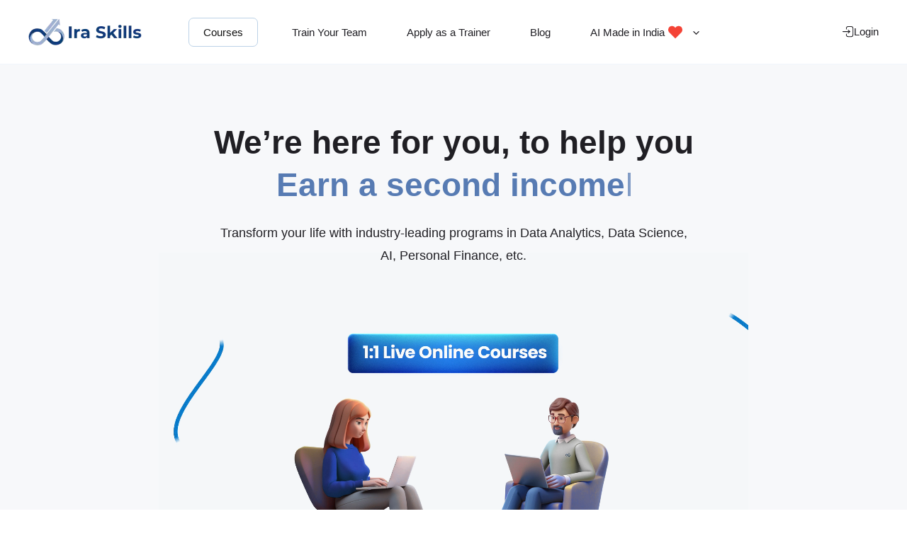

--- FILE ---
content_type: text/html; charset=UTF-8
request_url: https://iraskills.ai/
body_size: 25634
content:
<!DOCTYPE html><html dir="ltr" lang="en-US" prefix="og: https://ogp.me/ns#"><head><meta charset="UTF-8"><link rel="preconnect" href="https://fonts.gstatic.com/" crossorigin /><script type="litespeed/javascript">WebFontConfig={google:{families:["Inter:400,500,600,700,800,900&display=swap"]}};if(typeof WebFont==="object"&&typeof WebFont.load==="function"){WebFont.load(WebFontConfig)}</script><script data-optimized="1" type="litespeed/javascript" data-src="https://iraskills.ai/wp-content/plugins/litespeed-cache/assets/js/webfontloader.min.js"></script><link data-optimized="2" rel="stylesheet" href="https://iraskills.ai/wp-content/litespeed/css/fbb369babfcc376973141288e5028580.css?ver=968df" /><meta name="viewport" content="width=device-width, initial-scale=1"><link rel="profile" href="https://gmpg.org/xfn/11"><title>Ira Skills</title><meta name="robots" content="max-image-preview:large" /><link rel="canonical" href="https://iraskills.ai/" /><meta name="generator" content="All in One SEO (AIOSEO) 4.7.8" /><meta property="og:locale" content="en_US" /><meta property="og:site_name" content="Ira Skills - No.1 Skill Learning Platform - Ira Edu Tech" /><meta property="og:type" content="website" /><meta property="og:title" content="Ira Skills" /><meta property="og:url" content="https://iraskills.ai/" /><meta property="og:image" content="https://cdn.iraskills.ai/wp-content/uploads/2025/01/Iraskills-logo.webp" /><meta property="og:image:secure_url" content="https://cdn.iraskills.ai/wp-content/uploads/2025/01/Iraskills-logo.webp" /><meta name="twitter:card" content="summary_large_image" /><meta name="twitter:title" content="Ira Skills" /><meta name="twitter:image" content="https://cdn.iraskills.ai/wp-content/uploads/2025/01/Iraskills-logo.webp" /> <script type="application/ld+json" class="aioseo-schema">{"@context":"https:\/\/schema.org","@graph":[{"@type":"BreadcrumbList","@id":"https:\/\/iraskills.ai\/#breadcrumblist","itemListElement":[{"@type":"ListItem","@id":"https:\/\/iraskills.ai\/#listItem","position":1,"name":"Home"}]},{"@type":"Organization","@id":"https:\/\/iraskills.ai\/#organization","name":"Ira Skills","description":"No.1 Skill Learning Platform - Ira Edu Tech","url":"https:\/\/iraskills.ai\/","logo":{"@type":"ImageObject","url":"https:\/\/cdn.iraskills.ai\/wp-content\/uploads\/2025\/01\/Iraskills-logo2x.webp","@id":"https:\/\/iraskills.ai\/#organizationLogo","width":320,"height":78,"caption":"Ira Skills"},"image":{"@id":"https:\/\/iraskills.ai\/#organizationLogo"}},{"@type":"WebPage","@id":"https:\/\/iraskills.ai\/#webpage","url":"https:\/\/iraskills.ai\/","name":"Ira Skills","inLanguage":"en-US","isPartOf":{"@id":"https:\/\/iraskills.ai\/#website"},"breadcrumb":{"@id":"https:\/\/iraskills.ai\/#breadcrumblist"},"datePublished":"2024-11-26T05:46:03+05:30","dateModified":"2025-02-24T12:36:10+05:30"},{"@type":"WebSite","@id":"https:\/\/iraskills.ai\/#website","url":"https:\/\/iraskills.ai\/","name":"Ira Skills","description":"No.1 Skill Learning Platform - Ira Edu Tech","inLanguage":"en-US","publisher":{"@id":"https:\/\/iraskills.ai\/#organization"},"potentialAction":{"@type":"SearchAction","target":{"@type":"EntryPoint","urlTemplate":"https:\/\/iraskills.ai\/?s={search_term_string}"},"query-input":"required name=search_term_string"}}]}</script> <link rel='dns-prefetch' href='//fonts.googleapis.com' /><link rel="alternate" type="application/rss+xml" title="Ira Skills &raquo; Feed" href="https://iraskills.ai/feed/" /><link rel="alternate" type="application/rss+xml" title="Ira Skills &raquo; Comments Feed" href="https://iraskills.ai/comments/feed/" /><link rel="alternate" title="oEmbed (JSON)" type="application/json+oembed" href="https://iraskills.ai/wp-json/oembed/1.0/embed?url=https%3A%2F%2Firaskills.ai%2F" /><link rel="alternate" title="oEmbed (XML)" type="text/xml+oembed" href="https://iraskills.ai/wp-json/oembed/1.0/embed?url=https%3A%2F%2Firaskills.ai%2F&#038;format=xml" />
<style id='wp-block-image-inline-css'>.wp-block-image>a,.wp-block-image>figure>a{display:inline-block}.wp-block-image img{box-sizing:border-box;height:auto;max-width:100%;vertical-align:bottom}@media not (prefers-reduced-motion){.wp-block-image img.hide{visibility:hidden}.wp-block-image img.show{animation:show-content-image .4s}}.wp-block-image[style*=border-radius] img,.wp-block-image[style*=border-radius]>a{border-radius:inherit}.wp-block-image.has-custom-border img{box-sizing:border-box}.wp-block-image.aligncenter{text-align:center}.wp-block-image.alignfull>a,.wp-block-image.alignwide>a{width:100%}.wp-block-image.alignfull img,.wp-block-image.alignwide img{height:auto;width:100%}.wp-block-image .aligncenter,.wp-block-image .alignleft,.wp-block-image .alignright,.wp-block-image.aligncenter,.wp-block-image.alignleft,.wp-block-image.alignright{display:table}.wp-block-image .aligncenter>figcaption,.wp-block-image .alignleft>figcaption,.wp-block-image .alignright>figcaption,.wp-block-image.aligncenter>figcaption,.wp-block-image.alignleft>figcaption,.wp-block-image.alignright>figcaption{caption-side:bottom;display:table-caption}.wp-block-image .alignleft{float:left;margin:.5em 1em .5em 0}.wp-block-image .alignright{float:right;margin:.5em 0 .5em 1em}.wp-block-image .aligncenter{margin-left:auto;margin-right:auto}.wp-block-image :where(figcaption){margin-bottom:1em;margin-top:.5em}.wp-block-image.is-style-circle-mask img{border-radius:9999px}@supports ((-webkit-mask-image:none) or (mask-image:none)) or (-webkit-mask-image:none){.wp-block-image.is-style-circle-mask img{border-radius:0;-webkit-mask-image:url('data:image/svg+xml;utf8,<svg viewBox="0 0 100 100" xmlns="http://www.w3.org/2000/svg"><circle cx="50" cy="50" r="50"/></svg>');mask-image:url('data:image/svg+xml;utf8,<svg viewBox="0 0 100 100" xmlns="http://www.w3.org/2000/svg"><circle cx="50" cy="50" r="50"/></svg>');mask-mode:alpha;-webkit-mask-position:center;mask-position:center;-webkit-mask-repeat:no-repeat;mask-repeat:no-repeat;-webkit-mask-size:contain;mask-size:contain}}:root :where(.wp-block-image.is-style-rounded img,.wp-block-image .is-style-rounded img){border-radius:9999px}.wp-block-image figure{margin:0}.wp-lightbox-container{display:flex;flex-direction:column;position:relative}.wp-lightbox-container img{cursor:zoom-in}.wp-lightbox-container img:hover+button{opacity:1}.wp-lightbox-container button{align-items:center;backdrop-filter:blur(16px) saturate(180%);background-color:#5a5a5a40;border:none;border-radius:4px;cursor:zoom-in;display:flex;height:20px;justify-content:center;opacity:0;padding:0;position:absolute;right:16px;text-align:center;top:16px;width:20px;z-index:100}@media not (prefers-reduced-motion){.wp-lightbox-container button{transition:opacity .2s ease}}.wp-lightbox-container button:focus-visible{outline:3px auto #5a5a5a40;outline:3px auto -webkit-focus-ring-color;outline-offset:3px}.wp-lightbox-container button:hover{cursor:pointer;opacity:1}.wp-lightbox-container button:focus{opacity:1}.wp-lightbox-container button:focus,.wp-lightbox-container button:hover,.wp-lightbox-container button:not(:hover):not(:active):not(.has-background){background-color:#5a5a5a40;border:none}.wp-lightbox-overlay{box-sizing:border-box;cursor:zoom-out;height:100vh;left:0;overflow:hidden;position:fixed;top:0;visibility:hidden;width:100%;z-index:100000}.wp-lightbox-overlay .close-button{align-items:center;cursor:pointer;display:flex;justify-content:center;min-height:40px;min-width:40px;padding:0;position:absolute;right:calc(env(safe-area-inset-right) + 16px);top:calc(env(safe-area-inset-top) + 16px);z-index:5000000}.wp-lightbox-overlay .close-button:focus,.wp-lightbox-overlay .close-button:hover,.wp-lightbox-overlay .close-button:not(:hover):not(:active):not(.has-background){background:none;border:none}.wp-lightbox-overlay .lightbox-image-container{height:var(--wp--lightbox-container-height);left:50%;overflow:hidden;position:absolute;top:50%;transform:translate(-50%,-50%);transform-origin:top left;width:var(--wp--lightbox-container-width);z-index:9999999999}.wp-lightbox-overlay .wp-block-image{align-items:center;box-sizing:border-box;display:flex;height:100%;justify-content:center;margin:0;position:relative;transform-origin:0 0;width:100%;z-index:3000000}.wp-lightbox-overlay .wp-block-image img{height:var(--wp--lightbox-image-height);min-height:var(--wp--lightbox-image-height);min-width:var(--wp--lightbox-image-width);width:var(--wp--lightbox-image-width)}.wp-lightbox-overlay .wp-block-image figcaption{display:none}.wp-lightbox-overlay button{background:none;border:none}.wp-lightbox-overlay .scrim{background-color:#fff;height:100%;opacity:.9;position:absolute;width:100%;z-index:2000000}.wp-lightbox-overlay.active{visibility:visible}@media not (prefers-reduced-motion){.wp-lightbox-overlay.active{animation:turn-on-visibility .25s both}.wp-lightbox-overlay.active img{animation:turn-on-visibility .35s both}.wp-lightbox-overlay.show-closing-animation:not(.active){animation:turn-off-visibility .35s both}.wp-lightbox-overlay.show-closing-animation:not(.active) img{animation:turn-off-visibility .25s both}.wp-lightbox-overlay.zoom.active{animation:none;opacity:1;visibility:visible}.wp-lightbox-overlay.zoom.active .lightbox-image-container{animation:lightbox-zoom-in .4s}.wp-lightbox-overlay.zoom.active .lightbox-image-container img{animation:none}.wp-lightbox-overlay.zoom.active .scrim{animation:turn-on-visibility .4s forwards}.wp-lightbox-overlay.zoom.show-closing-animation:not(.active){animation:none}.wp-lightbox-overlay.zoom.show-closing-animation:not(.active) .lightbox-image-container{animation:lightbox-zoom-out .4s}.wp-lightbox-overlay.zoom.show-closing-animation:not(.active) .lightbox-image-container img{animation:none}.wp-lightbox-overlay.zoom.show-closing-animation:not(.active) .scrim{animation:turn-off-visibility .4s forwards}}@keyframes show-content-image{0%{visibility:hidden}99%{visibility:hidden}to{visibility:visible}}@keyframes turn-on-visibility{0%{opacity:0}to{opacity:1}}@keyframes turn-off-visibility{0%{opacity:1;visibility:visible}99%{opacity:0;visibility:visible}to{opacity:0;visibility:hidden}}@keyframes lightbox-zoom-in{0%{transform:translate(calc((-100vw + var(--wp--lightbox-scrollbar-width))/2 + var(--wp--lightbox-initial-left-position)),calc(-50vh + var(--wp--lightbox-initial-top-position))) scale(var(--wp--lightbox-scale))}to{transform:translate(-50%,-50%) scale(1)}}@keyframes lightbox-zoom-out{0%{transform:translate(-50%,-50%) scale(1);visibility:visible}99%{visibility:visible}to{transform:translate(calc((-100vw + var(--wp--lightbox-scrollbar-width))/2 + var(--wp--lightbox-initial-left-position)),calc(-50vh + var(--wp--lightbox-initial-top-position))) scale(var(--wp--lightbox-scale));visibility:hidden}}
/*# sourceURL=https://iraskills.ai/wp-includes/blocks/image/style.min.css */</style><link rel="https://api.w.org/" href="https://iraskills.ai/wp-json/" /><link rel="alternate" title="JSON" type="application/json" href="https://iraskills.ai/wp-json/wp/v2/pages/10" /><link rel="EditURI" type="application/rsd+xml" title="RSD" href="https://iraskills.ai/xmlrpc.php?rsd" /><meta name="generator" content="WordPress 6.9" /><link rel='shortlink' href='https://iraskills.ai/' /><link rel="icon" href="https://cdn.iraskills.ai/wp-content/uploads/2024/11/cropped-favicon-iraskills-32x32.png" sizes="32x32" /><link rel="icon" href="https://cdn.iraskills.ai/wp-content/uploads/2024/11/cropped-favicon-iraskills-192x192.png" sizes="192x192" /><link rel="apple-touch-icon" href="https://cdn.iraskills.ai/wp-content/uploads/2024/11/cropped-favicon-iraskills-180x180.png" /><meta name="msapplication-TileImage" content="https://cdn.iraskills.ai/wp-content/uploads/2024/11/cropped-favicon-iraskills-270x270.png" /></head><body itemtype='https://schema.org/WebPage' itemscope='itemscope' class="home wp-singular page-template page-template-templates page-template-home page-template-templateshome-php page page-id-10 wp-custom-logo wp-embed-responsive wp-theme-astra wp-child-theme-iraskills ast-desktop ast-plain-container ast-no-sidebar astra-4.12.1 group-blog ast-single-post ast-inherit-site-logo-transparent ast-hfb-header ast-sticky-header-shrink ast-inherit-site-logo-sticky ast-normal-title-enabled astra-addon-4.8.12"><div class="popup" id="global-popup"><div class="container"><div class="content"><div class="left-block"><div class="section-title">Book a Live Class for Just ₹199</div><div class="sub-title">Attend a <span>3-hour Powerful Live Workshop</span> on Data Analysis using Advanced Excel with AI.</div>
<img data-lazyloaded="1" src="[data-uri]" data-src="https://cdn.iraskills.ai/wp-content/uploads/2025/01/excel-live-workshop.webp" alt="excel live workshop" width="296" height="316"><noscript><img src="https://cdn.iraskills.ai/wp-content/uploads/2025/01/excel-live-workshop.webp" alt="excel live workshop" width="296" height="316"></noscript></div><div class="right-block"><div class="form ira-form"><div class="wpforms-container wpforms-container-full wpforms-render-modern" id="wpforms-892"><form id="wpforms-form-892" class="wpforms-validate wpforms-form wpforms-ajax-form" data-formid="892" method="post" enctype="multipart/form-data" action="/" data-token="2bfede5d50ffe4fe91bef07f4eff621a" data-token-time="1769090460"><noscript class="wpforms-error-noscript">Please enable JavaScript in your browser to complete this form.</noscript><div class="wpforms-hidden" id="wpforms-error-noscript">Please enable JavaScript in your browser to complete this form.</div><div class="wpforms-field-container"><div id="wpforms-892-field_2-container"
class="wpforms-field wpforms-field-text"
data-field-type="text"
data-field-id="2"
>
<label class="wpforms-field-label" for="wpforms-892-field_2" >masterclass? Email Name</label>
<input type="text" id="wpforms-892-field_2" class="wpforms-field-medium" name="wpforms[fields][2]" ></div><div id="wpforms-892-field_1-container" class="wpforms-field wpforms-field-text" data-field-id="1"><label class="wpforms-field-label wpforms-label-hide" for="wpforms-892-field_1" aria-hidden="false">Name <span class="wpforms-required-label" aria-hidden="true">*</span></label><input type="text" id="wpforms-892-field_1" class="wpforms-field-large wpforms-field-required" name="wpforms[fields][1]" placeholder="Your Name" aria-errormessage="wpforms-892-field_1-error" required></div><div id="wpforms-892-field_3-container" class="wpforms-field wpforms-field-email" data-field-id="3"><label class="wpforms-field-label wpforms-label-hide" for="wpforms-892-field_3" aria-hidden="false">Email Address <span class="wpforms-required-label" aria-hidden="true">*</span></label><input type="email" id="wpforms-892-field_3" class="wpforms-field-large wpforms-field-required" name="wpforms[fields][3]" placeholder="Email Address" spellcheck="false" aria-errormessage="wpforms-892-field_3-error" required></div><div id="wpforms-892-field_4-container" class="wpforms-field wpforms-field-text" data-field-id="4"><label class="wpforms-field-label wpforms-label-hide" for="wpforms-892-field_4" aria-hidden="false">Phone</label><input type="text" id="wpforms-892-field_4" class="wpforms-field-large" name="wpforms[fields][4]" placeholder="Phone" aria-errormessage="wpforms-892-field_4-error" ></div><div id="wpforms-892-field_7-container" class="wpforms-field wpforms-field-textarea" data-field-id="7"><label class="wpforms-field-label wpforms-label-hide" for="wpforms-892-field_7" aria-hidden="false">Why do you need this free masterclass?</label><textarea id="wpforms-892-field_7" class="wpforms-field-large" name="wpforms[fields][7]" placeholder="Why do you need this free masterclass?" aria-errormessage="wpforms-892-field_7-error" ></textarea></div><div id="wpforms-892-field_8-container" class="wpforms-field wpforms-field-text hidden-field" data-field-id="8"><label class="wpforms-field-label wpforms-label-hide" for="wpforms-892-field_8" aria-hidden="false">Source</label><input type="text" id="wpforms-892-field_8" class="wpforms-field-large" name="wpforms[fields][8]" value="https://iraskills.ai/" placeholder="Source" aria-errormessage="wpforms-892-field_8-error" ></div></div><div class="wpforms-submit-container" ><input type="hidden" name="wpforms[id]" value="892"><input type="hidden" name="page_title" value="Homepage"><input type="hidden" name="page_url" value="https://iraskills.ai/"><input type="hidden" name="page_id" value="10"><input type="hidden" name="wpforms[post_id]" value="10"><button type="submit" name="wpforms[submit]" id="wpforms-submit-892" class="wpforms-submit" data-alt-text="Submitting..." data-submit-text="Book a Seat Now" aria-live="assertive" value="wpforms-submit">Book a Seat Now</button><img data-lazyloaded="1" src="[data-uri]" data-src="https://cdn.iraskills.ai/wp-content/plugins/wpforms-lite/assets/images/submit-spin.svg" class="wpforms-submit-spinner" style="display: none;" width="26" height="26" alt="Loading"><noscript><img   src="https://cdn.iraskills.ai/wp-content/plugins/wpforms-lite/assets/images/submit-spin.svg"  class="wpforms-submit-spinner" style="display: none;" width="26" height="26" alt="Loading"></noscript></div></form></div></div></div><div class="close">
<svg width="26" height="26" viewBox="0 0 26 26" fill="none" xmlns="http://www.w3.org/2000/svg"><path d="M17.707 9.707 14.415 13l3.293 3.293a1 1 0 0 1-1.415 1.415L13 14.413l-3.292 3.293a1.001 1.001 0 0 1-1.415-1.415L11.586 13 8.293 9.707a1 1 0 1 1 1.415-1.415L13 11.587l3.293-3.293a1 1 0 1 1 1.415 1.415ZM26 13A13 13 0 1 1 13 0a13.014 13.014 0 0 1 13 13Zm-2 0a11 11 0 1 0-11 11 11.012 11.012 0 0 0 11-11Z" fill="#666"/></svg></div></div></div><div class="backdrop"></div></div>
<a
class="skip-link screen-reader-text"
href="#content">
Skip to content</a><div
class="hfeed site" id="page"><header
class="site-header header-main-layout-1 ast-primary-menu-enabled ast-logo-title-inline ast-hide-custom-menu-mobile ast-builder-menu-toggle-icon ast-mobile-header-inline" id="masthead" itemtype="https://schema.org/WPHeader" itemscope="itemscope" itemid="#masthead"		><div id="ast-desktop-header" data-toggle-type="dropdown"><div class="ast-main-header-wrap main-header-bar-wrap "><div class="ast-primary-header-bar ast-primary-header main-header-bar site-header-focus-item" data-section="section-primary-header-builder"><div class="site-primary-header-wrap ast-builder-grid-row-container site-header-focus-item ast-container" data-section="section-primary-header-builder"><div class="ast-builder-grid-row ast-builder-grid-row-has-sides ast-grid-center-col-layout"><div class="site-header-primary-section-left site-header-section ast-flex site-header-section-left"><div class="ast-builder-layout-element ast-flex site-header-focus-item" data-section="title_tagline"><div
class="site-branding ast-site-identity" itemtype="https://schema.org/Organization" itemscope="itemscope"				>
<span class="site-logo-img"><a href="https://iraskills.ai/" class="custom-logo-link" rel="home" aria-current="page"><img data-lazyloaded="1" src="[data-uri]" width="160" height="39" data-src="https://cdn.iraskills.ai/wp-content/uploads/2025/01/Iraskills-logo.webp" class="custom-logo" alt="Ira Skills" decoding="async" data-srcset="https://cdn.iraskills.ai/wp-content/uploads/2025/01/Iraskills-logo.webp 1x, https://iraskills.ai/wp-content/uploads/2025/01/Iraskills-logo2x.webp 2x" /><noscript><img width="160" height="39" src="https://cdn.iraskills.ai/wp-content/uploads/2025/01/Iraskills-logo.webp" class="custom-logo" alt="Ira Skills" decoding="async" srcset="https://cdn.iraskills.ai/wp-content/uploads/2025/01/Iraskills-logo.webp 1x, https://iraskills.ai/wp-content/uploads/2025/01/Iraskills-logo2x.webp 2x" /></noscript></a></span></div></div><div class="site-header-primary-section-left-center site-header-section ast-flex ast-grid-left-center-section"></div></div><div class="site-header-primary-section-center site-header-section ast-flex ast-grid-section-center"><div class="ast-builder-layout-element ast-flex site-header-focus-item ast-header-button-1" data-section="section-hb-button-1"><div class="ast-builder-button-wrap ast-builder-button-size-sm"><a class="ast-custom-button-link" href="/courses/" target="_self"  role="button" aria-label="Courses" ><div class="ast-custom-button">Courses</div>
</a><a class="menu-link" href="/courses/" target="_self" >Courses</a></div></div><div class="ast-builder-menu-1 ast-builder-menu ast-flex ast-builder-menu-1-focus-item ast-builder-layout-element site-header-focus-item" data-section="section-hb-menu-1"><div class="ast-main-header-bar-alignment"><div class="main-header-bar-navigation"><nav class="site-navigation ast-flex-grow-1 navigation-accessibility site-header-focus-item" id="primary-site-navigation-desktop" aria-label="Primary Site Navigation" itemtype="https://schema.org/SiteNavigationElement" itemscope="itemscope"><div class="main-navigation ast-inline-flex"><ul id="ast-hf-menu-1" class="main-header-menu ast-menu-shadow ast-nav-menu ast-flex  submenu-with-border stack-on-mobile ast-mega-menu-enabled"><li id="menu-item-888" class="menu-item menu-item-type-post_type menu-item-object-page menu-item-888"><a href="https://iraskills.ai/corporate/" class="menu-link"><span class="ast-icon icon-arrow"><svg class="ast-arrow-svg" xmlns="http://www.w3.org/2000/svg" xmlns:xlink="http://www.w3.org/1999/xlink" version="1.1" x="0px" y="0px" width="26px" height="16.043px" viewBox="57 35.171 26 16.043" enable-background="new 57 35.171 26 16.043" xml:space="preserve">
<path d="M57.5,38.193l12.5,12.5l12.5-12.5l-2.5-2.5l-10,10l-10-10L57.5,38.193z" />
</svg></span><span class="menu-text">Train Your Team</span></a></li><li id="menu-item-359" class="trainer-btn menu-item menu-item-type-custom menu-item-object-custom menu-item-359"><a href="#" class="menu-link"><span class="ast-icon icon-arrow"><svg class="ast-arrow-svg" xmlns="http://www.w3.org/2000/svg" xmlns:xlink="http://www.w3.org/1999/xlink" version="1.1" x="0px" y="0px" width="26px" height="16.043px" viewBox="57 35.171 26 16.043" enable-background="new 57 35.171 26 16.043" xml:space="preserve">
<path d="M57.5,38.193l12.5,12.5l12.5-12.5l-2.5-2.5l-10,10l-10-10L57.5,38.193z" />
</svg></span><span class="menu-text">Apply as a Trainer</span></a></li><li id="menu-item-357" class="menu-item menu-item-type-post_type menu-item-object-page menu-item-357"><a href="https://iraskills.ai/blog/" class="menu-link"><span class="ast-icon icon-arrow"><svg class="ast-arrow-svg" xmlns="http://www.w3.org/2000/svg" xmlns:xlink="http://www.w3.org/1999/xlink" version="1.1" x="0px" y="0px" width="26px" height="16.043px" viewBox="57 35.171 26 16.043" enable-background="new 57 35.171 26 16.043" xml:space="preserve">
<path d="M57.5,38.193l12.5,12.5l12.5-12.5l-2.5-2.5l-10,10l-10-10L57.5,38.193z" />
</svg></span><span class="menu-text">Blog</span></a></li><li id="menu-item-2280" class="menu-item menu-item-type-custom menu-item-object-custom menu-item-has-children menu-item-2280"><a aria-expanded="false" href="#" class="menu-link"><span class="ast-icon icon-arrow"><svg class="ast-arrow-svg" xmlns="http://www.w3.org/2000/svg" xmlns:xlink="http://www.w3.org/1999/xlink" version="1.1" x="0px" y="0px" width="26px" height="16.043px" viewBox="57 35.171 26 16.043" enable-background="new 57 35.171 26 16.043" xml:space="preserve">
<path d="M57.5,38.193l12.5,12.5l12.5-12.5l-2.5-2.5l-10,10l-10-10L57.5,38.193z" />
</svg></span><span class="menu-text">AI Made in India</span><span class="astra-mm-icon-label icon-item-2280"><img data-lazyloaded="1" src="[data-uri]" width="64" height="64" data-src="https://cdn.iraskills.ai/wp-content/uploads/2025/08/heart-1.png" alt="mm-ast-icon-2280"><noscript><img data-lazyloaded="1" src="[data-uri]" width="64" height="64" data-src="https://cdn.iraskills.ai/wp-content/uploads/2025/08/heart-1.png" alt="mm-ast-icon-2280"><noscript><img  width="64" height="64"  src="https://cdn.iraskills.ai/wp-content/uploads/2025/08/heart-1.png"  alt="mm-ast-icon-2280"></noscript></noscript></span><span role="application" class="dropdown-menu-toggle ast-header-navigation-arrow" tabindex="0" aria-expanded="false" aria-label="Menu Toggle"  ><span class="ast-icon icon-arrow"><svg class="ast-arrow-svg" xmlns="http://www.w3.org/2000/svg" xmlns:xlink="http://www.w3.org/1999/xlink" version="1.1" x="0px" y="0px" width="26px" height="16.043px" viewBox="57 35.171 26 16.043" enable-background="new 57 35.171 26 16.043" xml:space="preserve">
<path d="M57.5,38.193l12.5,12.5l12.5-12.5l-2.5-2.5l-10,10l-10-10L57.5,38.193z" />
</svg></span></span></a><button class="ast-menu-toggle" aria-expanded="false" aria-label="Toggle Menu"><span class="ast-icon icon-arrow"><svg class="ast-arrow-svg" xmlns="http://www.w3.org/2000/svg" xmlns:xlink="http://www.w3.org/1999/xlink" version="1.1" x="0px" y="0px" width="26px" height="16.043px" viewBox="57 35.171 26 16.043" enable-background="new 57 35.171 26 16.043" xml:space="preserve">
<path d="M57.5,38.193l12.5,12.5l12.5-12.5l-2.5-2.5l-10,10l-10-10L57.5,38.193z" />
</svg></span></button><ul class="sub-menu"><li id="menu-item-2281" class="menu-item menu-item-type-custom menu-item-object-custom menu-item-2281"><a href="https://resumeai.iraskills.ai/" class="menu-link"><span class="ast-icon icon-arrow"><svg class="ast-arrow-svg" xmlns="http://www.w3.org/2000/svg" xmlns:xlink="http://www.w3.org/1999/xlink" version="1.1" x="0px" y="0px" width="26px" height="16.043px" viewBox="57 35.171 26 16.043" enable-background="new 57 35.171 26 16.043" xml:space="preserve">
<path d="M57.5,38.193l12.5,12.5l12.5-12.5l-2.5-2.5l-10,10l-10-10L57.5,38.193z" />
</svg></span><span class="menu-text">Ira Resume</span></a></li><li id="menu-item-2282" class="menu-item menu-item-type-custom menu-item-object-custom menu-item-2282"><a href="https://autopilot.iraskills.ai/" class="menu-link"><span class="ast-icon icon-arrow"><svg class="ast-arrow-svg" xmlns="http://www.w3.org/2000/svg" xmlns:xlink="http://www.w3.org/1999/xlink" version="1.1" x="0px" y="0px" width="26px" height="16.043px" viewBox="57 35.171 26 16.043" enable-background="new 57 35.171 26 16.043" xml:space="preserve">
<path d="M57.5,38.193l12.5,12.5l12.5-12.5l-2.5-2.5l-10,10l-10-10L57.5,38.193z" />
</svg></span><span class="menu-text">Ira Autopilot</span></a></li></ul></li><li id="menu-item-2401" class="menu-item menu-item-type-custom menu-item-object-custom menu-item-2401"><a href="https://learn.iraskills.ai/web/login" class="menu-link"><span class="ast-icon icon-arrow"><svg class="ast-arrow-svg" xmlns="http://www.w3.org/2000/svg" xmlns:xlink="http://www.w3.org/1999/xlink" version="1.1" x="0px" y="0px" width="26px" height="16.043px" viewBox="57 35.171 26 16.043" enable-background="new 57 35.171 26 16.043" xml:space="preserve">
<path d="M57.5,38.193l12.5,12.5l12.5-12.5l-2.5-2.5l-10,10l-10-10L57.5,38.193z" />
</svg></span><span class="menu-text">Login</span></a></li></ul></div></nav></div></div></div></div><div class="site-header-primary-section-right site-header-section ast-flex ast-grid-right-section"><div class="site-header-primary-section-right-center site-header-section ast-flex ast-grid-right-center-section"></div><div class="ast-builder-layout-element ast-flex site-header-focus-item ast-header-html-1" data-section="section-hb-html-1"><div class="ast-header-html inner-link-style-"><div class="ast-builder-html-element"><p><a class="login-btn" href="https://learn.iraskills.ai/web/login" target="_blank" rel="nofollow noopener" data-wp-editing="1"><img data-lazyloaded="1" src="[data-uri]" data-src="https://cdn.iraskills.ai/wp-content/themes/iraskills/assets/img/login.svg" alt="login" /><noscript><img   src="https://cdn.iraskills.ai/wp-content/themes/iraskills/assets/img/login.svg"  alt="login" /></noscript>Login<br />
</a></p></div></div></div></div></div></div></div></div></div><div id="ast-mobile-header" class="ast-mobile-header-wrap " data-type="dropdown"><div class="ast-main-header-wrap main-header-bar-wrap" ><div class="ast-primary-header-bar ast-primary-header main-header-bar site-primary-header-wrap site-header-focus-item ast-builder-grid-row-layout-default ast-builder-grid-row-tablet-layout-default ast-builder-grid-row-mobile-layout-default" data-section="section-primary-header-builder"><div class="ast-builder-grid-row ast-builder-grid-row-has-sides ast-builder-grid-row-no-center"><div class="site-header-primary-section-left site-header-section ast-flex site-header-section-left"><div class="ast-builder-layout-element ast-flex site-header-focus-item" data-section="title_tagline"><div
class="site-branding ast-site-identity" itemtype="https://schema.org/Organization" itemscope="itemscope"				>
<span class="site-logo-img"><a href="https://iraskills.ai/" class="custom-logo-link" rel="home" aria-current="page"><img data-lazyloaded="1" src="[data-uri]" width="160" height="39" data-src="https://cdn.iraskills.ai/wp-content/uploads/2025/01/Iraskills-logo.webp" class="custom-logo" alt="Ira Skills" decoding="async" data-srcset="https://cdn.iraskills.ai/wp-content/uploads/2025/01/Iraskills-logo.webp 1x, https://iraskills.ai/wp-content/uploads/2025/01/Iraskills-logo2x.webp 2x" /><noscript><img width="160" height="39" src="https://cdn.iraskills.ai/wp-content/uploads/2025/01/Iraskills-logo.webp" class="custom-logo" alt="Ira Skills" decoding="async" srcset="https://cdn.iraskills.ai/wp-content/uploads/2025/01/Iraskills-logo.webp 1x, https://iraskills.ai/wp-content/uploads/2025/01/Iraskills-logo2x.webp 2x" /></noscript></a></span></div></div></div><div class="site-header-primary-section-right site-header-section ast-flex ast-grid-right-section"><div class="ast-builder-layout-element ast-flex site-header-focus-item ast-header-button-1" data-section="section-hb-button-1"><div class="ast-builder-button-wrap ast-builder-button-size-sm"><a class="ast-custom-button-link" href="/courses/" target="_self"  role="button" aria-label="Courses" ><div class="ast-custom-button">Courses</div>
</a><a class="menu-link" href="/courses/" target="_self" >Courses</a></div></div><div class="ast-builder-layout-element ast-flex site-header-focus-item ast-header-html-1" data-section="section-hb-html-1"><div class="ast-header-html inner-link-style-"><div class="ast-builder-html-element"><p><a class="login-btn" href="https://learn.iraskills.ai/web/login" target="_blank" rel="nofollow noopener" data-wp-editing="1"><img data-lazyloaded="1" src="[data-uri]" data-src="https://cdn.iraskills.ai/wp-content/themes/iraskills/assets/img/login.svg" alt="login" /><noscript><img   src="https://cdn.iraskills.ai/wp-content/themes/iraskills/assets/img/login.svg"  alt="login" /></noscript>Login<br />
</a></p></div></div></div><div class="ast-builder-layout-element ast-flex site-header-focus-item" data-section="section-header-mobile-trigger"><div class="ast-button-wrap">
<button type="button" class="menu-toggle main-header-menu-toggle ast-mobile-menu-trigger-minimal"   aria-expanded="false" aria-label="Main menu toggle">
<span class="mobile-menu-toggle-icon">
<span aria-hidden="true" class="ahfb-svg-iconset ast-inline-flex svg-baseline"><svg class='ast-mobile-svg ast-menu-svg' fill='currentColor' version='1.1' xmlns='http://www.w3.org/2000/svg' width='24' height='24' viewBox='0 0 24 24'><path d='M3 13h18c0.552 0 1-0.448 1-1s-0.448-1-1-1h-18c-0.552 0-1 0.448-1 1s0.448 1 1 1zM3 7h18c0.552 0 1-0.448 1-1s-0.448-1-1-1h-18c-0.552 0-1 0.448-1 1s0.448 1 1 1zM3 19h18c0.552 0 1-0.448 1-1s-0.448-1-1-1h-18c-0.552 0-1 0.448-1 1s0.448 1 1 1z'></path></svg></span><span aria-hidden="true" class="ahfb-svg-iconset ast-inline-flex svg-baseline"><svg class='ast-mobile-svg ast-close-svg' fill='currentColor' version='1.1' xmlns='http://www.w3.org/2000/svg' width='24' height='24' viewBox='0 0 24 24'><path d='M5.293 6.707l5.293 5.293-5.293 5.293c-0.391 0.391-0.391 1.024 0 1.414s1.024 0.391 1.414 0l5.293-5.293 5.293 5.293c0.391 0.391 1.024 0.391 1.414 0s0.391-1.024 0-1.414l-5.293-5.293 5.293-5.293c0.391-0.391 0.391-1.024 0-1.414s-1.024-0.391-1.414 0l-5.293 5.293-5.293-5.293c-0.391-0.391-1.024-0.391-1.414 0s-0.391 1.024 0 1.414z'></path></svg></span>					</span>
</button></div></div></div></div></div></div><div class="ast-mobile-header-content content-align-flex-start "><div class="ast-builder-menu-mobile ast-builder-menu ast-builder-menu-mobile-focus-item ast-builder-layout-element site-header-focus-item" data-section="section-header-mobile-menu"><div class="ast-main-header-bar-alignment"><div class="main-header-bar-navigation"><nav class="site-navigation ast-flex-grow-1 navigation-accessibility site-header-focus-item" id="ast-mobile-site-navigation" aria-label="Site Navigation: Header" itemtype="https://schema.org/SiteNavigationElement" itemscope="itemscope"><div class="main-navigation"><ul id="ast-hf-mobile-menu" class="main-header-menu ast-nav-menu ast-flex  submenu-with-border astra-menu-animation-fade  stack-on-mobile ast-mega-menu-enabled"><li class="menu-item menu-item-type-post_type menu-item-object-page menu-item-888"><a href="https://iraskills.ai/corporate/" class="menu-link"><span class="ast-icon icon-arrow"><svg class="ast-arrow-svg" xmlns="http://www.w3.org/2000/svg" xmlns:xlink="http://www.w3.org/1999/xlink" version="1.1" x="0px" y="0px" width="26px" height="16.043px" viewBox="57 35.171 26 16.043" enable-background="new 57 35.171 26 16.043" xml:space="preserve">
<path d="M57.5,38.193l12.5,12.5l12.5-12.5l-2.5-2.5l-10,10l-10-10L57.5,38.193z" />
</svg></span><span class="menu-text">Train Your Team</span></a></li><li class="trainer-btn menu-item menu-item-type-custom menu-item-object-custom menu-item-359"><a href="#" class="menu-link"><span class="ast-icon icon-arrow"><svg class="ast-arrow-svg" xmlns="http://www.w3.org/2000/svg" xmlns:xlink="http://www.w3.org/1999/xlink" version="1.1" x="0px" y="0px" width="26px" height="16.043px" viewBox="57 35.171 26 16.043" enable-background="new 57 35.171 26 16.043" xml:space="preserve">
<path d="M57.5,38.193l12.5,12.5l12.5-12.5l-2.5-2.5l-10,10l-10-10L57.5,38.193z" />
</svg></span><span class="menu-text">Apply as a Trainer</span></a></li><li class="menu-item menu-item-type-post_type menu-item-object-page menu-item-357"><a href="https://iraskills.ai/blog/" class="menu-link"><span class="ast-icon icon-arrow"><svg class="ast-arrow-svg" xmlns="http://www.w3.org/2000/svg" xmlns:xlink="http://www.w3.org/1999/xlink" version="1.1" x="0px" y="0px" width="26px" height="16.043px" viewBox="57 35.171 26 16.043" enable-background="new 57 35.171 26 16.043" xml:space="preserve">
<path d="M57.5,38.193l12.5,12.5l12.5-12.5l-2.5-2.5l-10,10l-10-10L57.5,38.193z" />
</svg></span><span class="menu-text">Blog</span></a></li><li class="menu-item menu-item-type-custom menu-item-object-custom menu-item-has-children menu-item-2280"><a aria-expanded="false" href="#" class="menu-link"><span class="ast-icon icon-arrow"><svg class="ast-arrow-svg" xmlns="http://www.w3.org/2000/svg" xmlns:xlink="http://www.w3.org/1999/xlink" version="1.1" x="0px" y="0px" width="26px" height="16.043px" viewBox="57 35.171 26 16.043" enable-background="new 57 35.171 26 16.043" xml:space="preserve">
<path d="M57.5,38.193l12.5,12.5l12.5-12.5l-2.5-2.5l-10,10l-10-10L57.5,38.193z" />
</svg></span><span class="menu-text">AI Made in India</span><span class="astra-mm-icon-label icon-item-2280"><img data-lazyloaded="1" src="[data-uri]" width="64" height="64" data-src="https://cdn.iraskills.ai/wp-content/uploads/2025/08/heart-1.png" alt="mm-ast-icon-2280"><noscript><img data-lazyloaded="1" src="[data-uri]" width="64" height="64" data-src="https://cdn.iraskills.ai/wp-content/uploads/2025/08/heart-1.png" alt="mm-ast-icon-2280"><noscript><img  width="64" height="64"  src="https://cdn.iraskills.ai/wp-content/uploads/2025/08/heart-1.png"  alt="mm-ast-icon-2280"></noscript></noscript></span><span role="application" class="dropdown-menu-toggle ast-header-navigation-arrow" tabindex="0" aria-expanded="false" aria-label="Menu Toggle"  ><span class="ast-icon icon-arrow"><svg class="ast-arrow-svg" xmlns="http://www.w3.org/2000/svg" xmlns:xlink="http://www.w3.org/1999/xlink" version="1.1" x="0px" y="0px" width="26px" height="16.043px" viewBox="57 35.171 26 16.043" enable-background="new 57 35.171 26 16.043" xml:space="preserve">
<path d="M57.5,38.193l12.5,12.5l12.5-12.5l-2.5-2.5l-10,10l-10-10L57.5,38.193z" />
</svg></span></span></a><button class="ast-menu-toggle" aria-expanded="false" aria-label="Toggle Menu"><span class="ast-icon icon-arrow"><svg class="ast-arrow-svg" xmlns="http://www.w3.org/2000/svg" xmlns:xlink="http://www.w3.org/1999/xlink" version="1.1" x="0px" y="0px" width="26px" height="16.043px" viewBox="57 35.171 26 16.043" enable-background="new 57 35.171 26 16.043" xml:space="preserve">
<path d="M57.5,38.193l12.5,12.5l12.5-12.5l-2.5-2.5l-10,10l-10-10L57.5,38.193z" />
</svg></span></button><ul class="sub-menu"><li class="menu-item menu-item-type-custom menu-item-object-custom menu-item-2281"><a href="https://resumeai.iraskills.ai/" class="menu-link"><span class="ast-icon icon-arrow"><svg class="ast-arrow-svg" xmlns="http://www.w3.org/2000/svg" xmlns:xlink="http://www.w3.org/1999/xlink" version="1.1" x="0px" y="0px" width="26px" height="16.043px" viewBox="57 35.171 26 16.043" enable-background="new 57 35.171 26 16.043" xml:space="preserve">
<path d="M57.5,38.193l12.5,12.5l12.5-12.5l-2.5-2.5l-10,10l-10-10L57.5,38.193z" />
</svg></span><span class="menu-text">Ira Resume</span></a></li><li class="menu-item menu-item-type-custom menu-item-object-custom menu-item-2282"><a href="https://autopilot.iraskills.ai/" class="menu-link"><span class="ast-icon icon-arrow"><svg class="ast-arrow-svg" xmlns="http://www.w3.org/2000/svg" xmlns:xlink="http://www.w3.org/1999/xlink" version="1.1" x="0px" y="0px" width="26px" height="16.043px" viewBox="57 35.171 26 16.043" enable-background="new 57 35.171 26 16.043" xml:space="preserve">
<path d="M57.5,38.193l12.5,12.5l12.5-12.5l-2.5-2.5l-10,10l-10-10L57.5,38.193z" />
</svg></span><span class="menu-text">Ira Autopilot</span></a></li></ul></li><li class="menu-item menu-item-type-custom menu-item-object-custom menu-item-2401"><a href="https://learn.iraskills.ai/web/login" class="menu-link"><span class="ast-icon icon-arrow"><svg class="ast-arrow-svg" xmlns="http://www.w3.org/2000/svg" xmlns:xlink="http://www.w3.org/1999/xlink" version="1.1" x="0px" y="0px" width="26px" height="16.043px" viewBox="57 35.171 26 16.043" enable-background="new 57 35.171 26 16.043" xml:space="preserve">
<path d="M57.5,38.193l12.5,12.5l12.5-12.5l-2.5-2.5l-10,10l-10-10L57.5,38.193z" />
</svg></span><span class="menu-text">Login</span></a></li></ul></div></nav></div></div></div></div></div></header><div id="content" class="site-content"><div class="ast-container"><section class="hero"><div class="site-container"><div class="typing-wrapper"><h1 class="section-title">We’re here for you, to help you  <br> <span class="typing-text"></span><span class="cursor"></span></h1><ul class="typing-words"><li>Earn a second income</li><li>Land your high-paying dream job!</li></ul></div><p class="desc">Transform your life with industry-leading programs in Data Analytics, Data Science, AI, Personal Finance, etc.</p></div><video class="video" src="https://cdn.iraskills.ai/wp-content/uploads/2024/12/banner-video.mp4" autoplay="" loop="" muted="" data-autoplay="true" type="video/mp4">
<source src="https://cdn.iraskills.ai/wp-content/uploads/2024/12/banner-video.mp4" type="video/mp4"></video></section><section class="courses"><div class="site-container"><div class="live"><div class="section-head"><h2 class="section-title">Live Workshops</h2></div><div class="posts grid"><article class="card card-course"><div class="thumbnail">
<a href="https://iraskills.ai/course/advanced-excel-workshop/" >
<img data-lazyloaded="1" src="[data-uri]" width="1000" height="624" data-src="https://cdn.iraskills.ai/wp-content/uploads/2025/01/1-3-1.webp" class="attachment-large size-large wp-post-image" alt="Advanced Excel Workshop" decoding="async" fetchpriority="high" data-srcset="https://cdn.iraskills.ai/wp-content/uploads/2025/01/1-3-1.webp 1000w, https://cdn.iraskills.ai/wp-content/uploads/2025/01/1-3-1-300x187.webp 300w" data-sizes="(max-width: 1000px) 100vw, 1000px" /><noscript><img width="1000" height="624" src="https://cdn.iraskills.ai/wp-content/uploads/2025/01/1-3-1.webp" class="attachment-large size-large wp-post-image" alt="Advanced Excel Workshop" decoding="async" fetchpriority="high" srcset="https://cdn.iraskills.ai/wp-content/uploads/2025/01/1-3-1.webp 1000w, https://cdn.iraskills.ai/wp-content/uploads/2025/01/1-3-1-300x187.webp 300w" sizes="(max-width: 1000px) 100vw, 1000px" /></noscript>					</a></div><div class="content"><h3 class="title" title="Advanced Excel Workshop">
<a href="https://iraskills.ai/course/advanced-excel-workshop/" >Advanced Excel Workshop</a></h3><div class="meta">
<span class="enroll">5,00,000 enrolled</span>
<span class="duration">3 Hours</span>
<strong class="price"><span>₹</span> 199</strong></div></div><div class="btn">
<a href="https://iraskills.ai/course/advanced-excel-workshop/" >View Details
<svg width="15" height="8" viewBox="0 0 15 8" fill="none">
<path d="M14.3 3.999a.67.67 0 0 0-.162-.413l-3.2-3.4c-.217-.195-.633-.275-.875-.05-.239.222-.232.653.006.875l2.25 2.388H1.3a.6.6 0 0 0 0 1.2h11.02l-2.25 2.388c-.205.205-.243.65-.006.875.236.224.667.152.875-.05l3.2-3.4a.58.58 0 0 0 .162-.413" fill="#fff" />
</svg>
</a>
<a href="https://rzp.io/rzp/adxlorgnc" target="_blank">Book Now</a></div></article><article class="card card-course"><div class="thumbnail">
<a href="https://iraskills.ai/course/advanced-excel-with-ai-workshop/" >
<img data-lazyloaded="1" src="[data-uri]" width="1000" height="624" data-src="https://cdn.iraskills.ai/wp-content/uploads/2025/01/2-1-1.webp" class="attachment-large size-large wp-post-image" alt="MS Excel with AI Workshop" decoding="async" data-srcset="https://cdn.iraskills.ai/wp-content/uploads/2025/01/2-1-1.webp 1000w, https://cdn.iraskills.ai/wp-content/uploads/2025/01/2-1-1-300x187.webp 300w" data-sizes="(max-width: 1000px) 100vw, 1000px" /><noscript><img width="1000" height="624" src="https://cdn.iraskills.ai/wp-content/uploads/2025/01/2-1-1.webp" class="attachment-large size-large wp-post-image" alt="MS Excel with AI Workshop" decoding="async" srcset="https://cdn.iraskills.ai/wp-content/uploads/2025/01/2-1-1.webp 1000w, https://cdn.iraskills.ai/wp-content/uploads/2025/01/2-1-1-300x187.webp 300w" sizes="(max-width: 1000px) 100vw, 1000px" /></noscript>					</a></div><div class="content"><h3 class="title" title="Advanced Excel with ChatGPT & AI Workshop">
<a href="https://iraskills.ai/course/advanced-excel-with-ai-workshop/" >Advanced Excel with ChatGPT & AI Workshop</a></h3><div class="meta">
<span class="enroll">5,00,000 enrolled</span>
<span class="duration">3 Hours</span>
<strong class="price"><span>₹</span> 199</strong></div></div><div class="btn">
<a href="https://iraskills.ai/course/advanced-excel-with-ai-workshop/" >View Details
<svg width="15" height="8" viewBox="0 0 15 8" fill="none">
<path d="M14.3 3.999a.67.67 0 0 0-.162-.413l-3.2-3.4c-.217-.195-.633-.275-.875-.05-.239.222-.232.653.006.875l2.25 2.388H1.3a.6.6 0 0 0 0 1.2h11.02l-2.25 2.388c-.205.205-.243.65-.006.875.236.224.667.152.875-.05l3.2-3.4a.58.58 0 0 0 .162-.413" fill="#fff" />
</svg>
</a>
<a href="https://rzp.io/rzp/xlwithgptorgnc" target="_blank">Book Now</a></div></article><article class="card card-course"><div class="thumbnail">
<a href="https://iraskills.ai/course/ms-office-with-chatgpt-ai-workshop/" >
<img data-lazyloaded="1" src="[data-uri]" width="1000" height="624" data-src="https://cdn.iraskills.ai/wp-content/uploads/2025/01/3-1-1.webp" class="attachment-large size-large wp-post-image" alt="MS Office with ChatGPT &amp; AI Workshop" decoding="async" data-srcset="https://cdn.iraskills.ai/wp-content/uploads/2025/01/3-1-1.webp 1000w, https://cdn.iraskills.ai/wp-content/uploads/2025/01/3-1-1-300x187.webp 300w" data-sizes="(max-width: 1000px) 100vw, 1000px" /><noscript><img width="1000" height="624" src="https://cdn.iraskills.ai/wp-content/uploads/2025/01/3-1-1.webp" class="attachment-large size-large wp-post-image" alt="MS Office with ChatGPT &amp; AI Workshop" decoding="async" srcset="https://cdn.iraskills.ai/wp-content/uploads/2025/01/3-1-1.webp 1000w, https://cdn.iraskills.ai/wp-content/uploads/2025/01/3-1-1-300x187.webp 300w" sizes="(max-width: 1000px) 100vw, 1000px" /></noscript>					</a></div><div class="content"><h3 class="title" title="MS Office with ChatGPT & AI Workshop">
<a href="https://iraskills.ai/course/ms-office-with-chatgpt-ai-workshop/" >MS Office with ChatGPT & AI Workshop</a></h3><div class="meta">
<span class="enroll">5,00,000 enrolled</span>
<span class="duration">3 Hours</span>
<strong class="price"><span>₹</span> 199</strong></div></div><div class="btn">
<a href="https://iraskills.ai/course/ms-office-with-chatgpt-ai-workshop/" >View Details
<svg width="15" height="8" viewBox="0 0 15 8" fill="none">
<path d="M14.3 3.999a.67.67 0 0 0-.162-.413l-3.2-3.4c-.217-.195-.633-.275-.875-.05-.239.222-.232.653.006.875l2.25 2.388H1.3a.6.6 0 0 0 0 1.2h11.02l-2.25 2.388c-.205.205-.243.65-.006.875.236.224.667.152.875-.05l3.2-3.4a.58.58 0 0 0 .162-.413" fill="#fff" />
</svg>
</a>
<a href="https://rzp.io/rzp/officeorgnc" target="_blank">Book Now</a></div></article></div></div><div class="self-paced"><div class="section-head"><h2 class="section-title">Self-paced Programs</h2></div><div class="posts grid"><article class="card card-course"><div class="thumbnail">
<a href="https://iraskills.ai/course/learn-ms-excel-from-basics-to-advance/" >
<img data-lazyloaded="1" src="[data-uri]" width="1000" height="624" data-src="https://cdn.iraskills.ai/wp-content/uploads/2025/01/Png-Website-1.webp" class="attachment-large size-large wp-post-image" alt="Learn MS Excel from Basics to Advance" decoding="async" data-srcset="https://cdn.iraskills.ai/wp-content/uploads/2025/01/Png-Website-1.webp 1000w, https://cdn.iraskills.ai/wp-content/uploads/2025/01/Png-Website-1-300x187.webp 300w" data-sizes="(max-width: 1000px) 100vw, 1000px" /><noscript><img width="1000" height="624" src="https://cdn.iraskills.ai/wp-content/uploads/2025/01/Png-Website-1.webp" class="attachment-large size-large wp-post-image" alt="Learn MS Excel from Basics to Advance" decoding="async" srcset="https://cdn.iraskills.ai/wp-content/uploads/2025/01/Png-Website-1.webp 1000w, https://cdn.iraskills.ai/wp-content/uploads/2025/01/Png-Website-1-300x187.webp 300w" sizes="(max-width: 1000px) 100vw, 1000px" /></noscript>					</a></div><div class="content"><h3 class="title" title="Learn MS Excel : From Basics to Advance ">
<a href="https://iraskills.ai/course/learn-ms-excel-from-basics-to-advance/" >Learn MS Excel : From Basics to Advance </a></h3><div class="meta">
<span class="enroll">50,000 enrolled</span>
<span class="duration">9 week</span>
<strong class="price"><span>₹</span> 9,999</strong></div></div><div class="btn">
<a href="https://iraskills.ai/course/learn-ms-excel-from-basics-to-advance/" >View Details
<svg width="15" height="8" viewBox="0 0 15 8" fill="none">
<path d="M14.3 3.999a.67.67 0 0 0-.162-.413l-3.2-3.4c-.217-.195-.633-.275-.875-.05-.239.222-.232.653.006.875l2.25 2.388H1.3a.6.6 0 0 0 0 1.2h11.02l-2.25 2.388c-.205.205-.243.65-.006.875.236.224.667.152.875-.05l3.2-3.4a.58.58 0 0 0 .162-.413" fill="#fff" />
</svg>
</a>
<button class="syllabus-btn">Syllabus
<svg width="15" height="14" style="position:relative; top:1;" viewBox="0 0 15 14" fill="none">
<path d="M7.502 10.5a.7.7 0 0 0 .495-.208l4.197-4.197a.7.7 0 1 0-.99-.99L8.2 8.111V.7a.7.7 0 0 0-1.4 0v7.41L3.793 5.105a.7.7 0 0 0-.99.99l4.2 4.2a.68.68 0 0 0 .489.205z" fill="#0174B7" />
<path d="M1.9 9.8a.7.7 0 0 0-1.4 0v2.1c0 1.16.94 2.1 2.1 2.1h9.8a2.1 2.1 0 0 0 2.1-2.1V9.8a.7.7 0 0 0-1.4 0v2.1a.7.7 0 0 1-.7.7H2.6a.7.7 0 0 1-.7-.7z" fill="#0174B7" />
</svg>
</button></div></article><article class="card card-course"><div class="thumbnail">
<a href="https://iraskills.ai/course/learn-ms-excel-from-basics-to-intermediate/" >
<img data-lazyloaded="1" src="[data-uri]" width="1000" height="624" data-src="https://cdn.iraskills.ai/wp-content/uploads/2025/01/Png-Website-4.webp" class="attachment-large size-large wp-post-image" alt="" decoding="async" data-srcset="https://cdn.iraskills.ai/wp-content/uploads/2025/01/Png-Website-4.webp 1000w, https://cdn.iraskills.ai/wp-content/uploads/2025/01/Png-Website-4-300x187.webp 300w" data-sizes="(max-width: 1000px) 100vw, 1000px" /><noscript><img width="1000" height="624" src="https://cdn.iraskills.ai/wp-content/uploads/2025/01/Png-Website-4.webp" class="attachment-large size-large wp-post-image" alt="" decoding="async" srcset="https://cdn.iraskills.ai/wp-content/uploads/2025/01/Png-Website-4.webp 1000w, https://cdn.iraskills.ai/wp-content/uploads/2025/01/Png-Website-4-300x187.webp 300w" sizes="(max-width: 1000px) 100vw, 1000px" /></noscript>					</a></div><div class="content"><h3 class="title" title="Learn MS Excel : From Basics to Intermediate">
<a href="https://iraskills.ai/course/learn-ms-excel-from-basics-to-intermediate/" >Learn MS Excel : From Basics to Intermediate</a></h3><div class="meta">
<span class="enroll">50,000 enrolled</span>
<span class="duration">1 day</span>
<strong class="price"><span>₹</span> 999</strong></div></div><div class="btn">
<a href="https://iraskills.ai/course/learn-ms-excel-from-basics-to-intermediate/" >View Details
<svg width="15" height="8" viewBox="0 0 15 8" fill="none">
<path d="M14.3 3.999a.67.67 0 0 0-.162-.413l-3.2-3.4c-.217-.195-.633-.275-.875-.05-.239.222-.232.653.006.875l2.25 2.388H1.3a.6.6 0 0 0 0 1.2h11.02l-2.25 2.388c-.205.205-.243.65-.006.875.236.224.667.152.875-.05l3.2-3.4a.58.58 0 0 0 .162-.413" fill="#fff" />
</svg>
</a>
<button class="syllabus-btn">Syllabus
<svg width="15" height="14" style="position:relative; top:1;" viewBox="0 0 15 14" fill="none">
<path d="M7.502 10.5a.7.7 0 0 0 .495-.208l4.197-4.197a.7.7 0 1 0-.99-.99L8.2 8.111V.7a.7.7 0 0 0-1.4 0v7.41L3.793 5.105a.7.7 0 0 0-.99.99l4.2 4.2a.68.68 0 0 0 .489.205z" fill="#0174B7" />
<path d="M1.9 9.8a.7.7 0 0 0-1.4 0v2.1c0 1.16.94 2.1 2.1 2.1h9.8a2.1 2.1 0 0 0 2.1-2.1V9.8a.7.7 0 0 0-1.4 0v2.1a.7.7 0 0 1-.7.7H2.6a.7.7 0 0 1-.7-.7z" fill="#0174B7" />
</svg>
</button></div></article><article class="card card-course"><div class="thumbnail">
<a href="https://iraskills.ai/course/learn-power-bi-from-basics-to-advance/" >
<img data-lazyloaded="1" src="[data-uri]" width="1000" height="624" data-src="https://cdn.iraskills.ai/wp-content/uploads/2025/01/Png-Website-8.webp" class="attachment-large size-large wp-post-image" alt="" decoding="async" data-srcset="https://cdn.iraskills.ai/wp-content/uploads/2025/01/Png-Website-8.webp 1000w, https://cdn.iraskills.ai/wp-content/uploads/2025/01/Png-Website-8-300x187.webp 300w" data-sizes="(max-width: 1000px) 100vw, 1000px" /><noscript><img width="1000" height="624" src="https://cdn.iraskills.ai/wp-content/uploads/2025/01/Png-Website-8.webp" class="attachment-large size-large wp-post-image" alt="" decoding="async" srcset="https://cdn.iraskills.ai/wp-content/uploads/2025/01/Png-Website-8.webp 1000w, https://cdn.iraskills.ai/wp-content/uploads/2025/01/Png-Website-8-300x187.webp 300w" sizes="(max-width: 1000px) 100vw, 1000px" /></noscript>					</a></div><div class="content"><h3 class="title" title="Learn Power BI : From Basics to advance">
<a href="https://iraskills.ai/course/learn-power-bi-from-basics-to-advance/" >Learn Power BI : From Basics to advance</a></h3><div class="meta">
<span class="enroll">50,000 enrolled</span>
<span class="duration">1 day</span>
<strong class="price"><span>₹</span> 9,999</strong></div></div><div class="btn">
<a href="https://iraskills.ai/course/learn-power-bi-from-basics-to-advance/" >View Details
<svg width="15" height="8" viewBox="0 0 15 8" fill="none">
<path d="M14.3 3.999a.67.67 0 0 0-.162-.413l-3.2-3.4c-.217-.195-.633-.275-.875-.05-.239.222-.232.653.006.875l2.25 2.388H1.3a.6.6 0 0 0 0 1.2h11.02l-2.25 2.388c-.205.205-.243.65-.006.875.236.224.667.152.875-.05l3.2-3.4a.58.58 0 0 0 .162-.413" fill="#fff" />
</svg>
</a>
<button class="syllabus-btn">Syllabus
<svg width="15" height="14" style="position:relative; top:1;" viewBox="0 0 15 14" fill="none">
<path d="M7.502 10.5a.7.7 0 0 0 .495-.208l4.197-4.197a.7.7 0 1 0-.99-.99L8.2 8.111V.7a.7.7 0 0 0-1.4 0v7.41L3.793 5.105a.7.7 0 0 0-.99.99l4.2 4.2a.68.68 0 0 0 .489.205z" fill="#0174B7" />
<path d="M1.9 9.8a.7.7 0 0 0-1.4 0v2.1c0 1.16.94 2.1 2.1 2.1h9.8a2.1 2.1 0 0 0 2.1-2.1V9.8a.7.7 0 0 0-1.4 0v2.1a.7.7 0 0 1-.7.7H2.6a.7.7 0 0 1-.7-.7z" fill="#0174B7" />
</svg>
</button></div></article><article class="card card-course"><div class="thumbnail">
<a href="https://iraskills.ai/course/learn-powerpoint-from-basics-to-advance/" >
<img data-lazyloaded="1" src="[data-uri]" width="1000" height="624" data-src="https://cdn.iraskills.ai/wp-content/uploads/2025/01/Png-Website-5.webp" class="attachment-large size-large wp-post-image" alt="" decoding="async" data-srcset="https://cdn.iraskills.ai/wp-content/uploads/2025/01/Png-Website-5.webp 1000w, https://cdn.iraskills.ai/wp-content/uploads/2025/01/Png-Website-5-300x187.webp 300w" data-sizes="(max-width: 1000px) 100vw, 1000px" /><noscript><img width="1000" height="624" src="https://cdn.iraskills.ai/wp-content/uploads/2025/01/Png-Website-5.webp" class="attachment-large size-large wp-post-image" alt="" decoding="async" srcset="https://cdn.iraskills.ai/wp-content/uploads/2025/01/Png-Website-5.webp 1000w, https://cdn.iraskills.ai/wp-content/uploads/2025/01/Png-Website-5-300x187.webp 300w" sizes="(max-width: 1000px) 100vw, 1000px" /></noscript>					</a></div><div class="content"><h3 class="title" title="Learn PowerPoint : From Basics to advance">
<a href="https://iraskills.ai/course/learn-powerpoint-from-basics-to-advance/" >Learn PowerPoint : From Basics to advance</a></h3><div class="meta">
<span class="enroll">50,000 enrolled</span>
<span class="duration">1 day</span>
<strong class="price"><span>₹</span> 3,999</strong></div></div><div class="btn">
<a href="https://iraskills.ai/course/learn-powerpoint-from-basics-to-advance/" >View Details
<svg width="15" height="8" viewBox="0 0 15 8" fill="none">
<path d="M14.3 3.999a.67.67 0 0 0-.162-.413l-3.2-3.4c-.217-.195-.633-.275-.875-.05-.239.222-.232.653.006.875l2.25 2.388H1.3a.6.6 0 0 0 0 1.2h11.02l-2.25 2.388c-.205.205-.243.65-.006.875.236.224.667.152.875-.05l3.2-3.4a.58.58 0 0 0 .162-.413" fill="#fff" />
</svg>
</a>
<button class="syllabus-btn">Syllabus
<svg width="15" height="14" style="position:relative; top:1;" viewBox="0 0 15 14" fill="none">
<path d="M7.502 10.5a.7.7 0 0 0 .495-.208l4.197-4.197a.7.7 0 1 0-.99-.99L8.2 8.111V.7a.7.7 0 0 0-1.4 0v7.41L3.793 5.105a.7.7 0 0 0-.99.99l4.2 4.2a.68.68 0 0 0 .489.205z" fill="#0174B7" />
<path d="M1.9 9.8a.7.7 0 0 0-1.4 0v2.1c0 1.16.94 2.1 2.1 2.1h9.8a2.1 2.1 0 0 0 2.1-2.1V9.8a.7.7 0 0 0-1.4 0v2.1a.7.7 0 0 1-.7.7H2.6a.7.7 0 0 1-.7-.7z" fill="#0174B7" />
</svg>
</button></div></article><article class="card card-course"><div class="thumbnail">
<a href="https://iraskills.ai/course/professional-certificate-program-in-data-analytics-using-ai-chatgpt-4/" >
<img data-lazyloaded="1" src="[data-uri]" width="1000" height="624" data-src="https://cdn.iraskills.ai/wp-content/uploads/2025/01/Png-Website-10.webp" class="attachment-large size-large wp-post-image" alt="" decoding="async" data-srcset="https://cdn.iraskills.ai/wp-content/uploads/2025/01/Png-Website-10.webp 1000w, https://cdn.iraskills.ai/wp-content/uploads/2025/01/Png-Website-10-300x187.webp 300w" data-sizes="(max-width: 1000px) 100vw, 1000px" /><noscript><img width="1000" height="624" src="https://cdn.iraskills.ai/wp-content/uploads/2025/01/Png-Website-10.webp" class="attachment-large size-large wp-post-image" alt="" decoding="async" srcset="https://cdn.iraskills.ai/wp-content/uploads/2025/01/Png-Website-10.webp 1000w, https://cdn.iraskills.ai/wp-content/uploads/2025/01/Png-Website-10-300x187.webp 300w" sizes="(max-width: 1000px) 100vw, 1000px" /></noscript>					</a></div><div class="content"><h3 class="title" title="Professional Certificate Program in <span>Data Analytics</span> Using AI & ChatGPT">
<a href="https://iraskills.ai/course/professional-certificate-program-in-data-analytics-using-ai-chatgpt-4/" >Professional Certificate Program in <span>Data Analytics</span> Using AI & ChatGPT</a></h3><div class="meta">
<span class="enroll">69,999 enrolled</span>
<span class="duration">8 months</span>
<strong class="price"><span>₹</span> 50,000</strong></div></div><div class="btn">
<a href="https://iraskills.ai/course/professional-certificate-program-in-data-analytics-using-ai-chatgpt-4/" >View Details
<svg width="15" height="8" viewBox="0 0 15 8" fill="none">
<path d="M14.3 3.999a.67.67 0 0 0-.162-.413l-3.2-3.4c-.217-.195-.633-.275-.875-.05-.239.222-.232.653.006.875l2.25 2.388H1.3a.6.6 0 0 0 0 1.2h11.02l-2.25 2.388c-.205.205-.243.65-.006.875.236.224.667.152.875-.05l3.2-3.4a.58.58 0 0 0 .162-.413" fill="#fff" />
</svg>
</a>
<button class="syllabus-btn">Syllabus
<svg width="15" height="14" style="position:relative; top:1;" viewBox="0 0 15 14" fill="none">
<path d="M7.502 10.5a.7.7 0 0 0 .495-.208l4.197-4.197a.7.7 0 1 0-.99-.99L8.2 8.111V.7a.7.7 0 0 0-1.4 0v7.41L3.793 5.105a.7.7 0 0 0-.99.99l4.2 4.2a.68.68 0 0 0 .489.205z" fill="#0174B7" />
<path d="M1.9 9.8a.7.7 0 0 0-1.4 0v2.1c0 1.16.94 2.1 2.1 2.1h9.8a2.1 2.1 0 0 0 2.1-2.1V9.8a.7.7 0 0 0-1.4 0v2.1a.7.7 0 0 1-.7.7H2.6a.7.7 0 0 1-.7-.7z" fill="#0174B7" />
</svg>
</button></div></article></div></div></div></section><div class="astra-advanced-hook-674 "><section class="course-cta"><div class="site-container"><div class="wrapper"><div class="left-block">
<img data-lazyloaded="1" src="[data-uri]" width="334" height="356" data-src="https://cdn.iraskills.ai/wp-content/uploads/2025/01/excel-live-workshop.webp" alt="excel live workshop"><noscript><img width="334" height="356" src="https://cdn.iraskills.ai/wp-content/uploads/2025/01/excel-live-workshop.webp" alt="excel live workshop"></noscript></div><div class="right-block"><h2 class="title">Attend a <span>3-hour Powerful Live Workshop</span> on Data Analysis using Advanced Excel with AI.</h2><div class="btn">
<button class="enroll-btn">Enroll Now</button>
<a href="https://iraskills.ai/">View Details</a></div></div></div></div></section></div><section class="placements"><div class="site-container"><div class="section-head"><h2 class="section-title">50k+ Students Placed in Top Companies</h2></div><div class="wrapper"><div class="posts grid"><article class="card card-placement">
<img data-lazyloaded="1" src="[data-uri]" width="130" height="130" data-src="https://cdn.iraskills.ai/wp-content/uploads/2025/01/abhishek-kumar.webp" alt="abhishek-kumar" class="avatar"><noscript><img width="130" height="130" src="https://cdn.iraskills.ai/wp-content/uploads/2025/01/abhishek-kumar.webp" alt="abhishek-kumar" class="avatar"></noscript><div class="name">
<span>Abhishek Kumar</span>
<strong>Mercedes</strong></div><div class="info"><div class="package">40 LAKHS<span>per annum</span></div>
<img data-lazyloaded="1" src="[data-uri]" width="40" height="40" data-src="https://cdn.iraskills.ai/wp-content/uploads/2025/01/mercedes-logo.webp" alt="mercedes" class="company-logo"><noscript><img width="40" height="40" src="https://cdn.iraskills.ai/wp-content/uploads/2025/01/mercedes-logo.webp" alt="mercedes" class="company-logo"></noscript></div></article><article class="card card-placement">
<img data-lazyloaded="1" src="[data-uri]" width="130" height="130" data-src="https://cdn.iraskills.ai/wp-content/uploads/2025/01/prasad-more.webp" alt="prasad-more" class="avatar"><noscript><img width="130" height="130" src="https://cdn.iraskills.ai/wp-content/uploads/2025/01/prasad-more.webp" alt="prasad-more" class="avatar"></noscript><div class="name">
<span>Prasad More</span>
<strong>Accenture</strong></div><div class="info"><div class="package">18.5 LAKHS<span>per annum</span></div>
<img data-lazyloaded="1" src="[data-uri]" width="40" height="40" data-src="https://cdn.iraskills.ai/wp-content/uploads/2025/01/accenture-logo.webp" alt="accenture" class="company-logo"><noscript><img width="40" height="40" src="https://cdn.iraskills.ai/wp-content/uploads/2025/01/accenture-logo.webp" alt="accenture" class="company-logo"></noscript></div></article><article class="card card-placement">
<img data-lazyloaded="1" src="[data-uri]" width="130" height="130" data-src="https://cdn.iraskills.ai/wp-content/uploads/2025/01/paresh-nagle.webp" alt="paresh-nagle" class="avatar"><noscript><img width="130" height="130" src="https://cdn.iraskills.ai/wp-content/uploads/2025/01/paresh-nagle.webp" alt="paresh-nagle" class="avatar"></noscript><div class="name">
<span>Paresh Nagle</span>
<strong>MNC</strong></div><div class="info"><div class="package">15 LAKHS<span>per annum</span></div>
<img data-lazyloaded="1" src="[data-uri]" width="40" height="40" data-src="https://cdn.iraskills.ai/wp-content/uploads/2025/01/mnc.webp" alt="MNC" class="company-logo"><noscript><img width="40" height="40" src="https://cdn.iraskills.ai/wp-content/uploads/2025/01/mnc.webp" alt="MNC" class="company-logo"></noscript></div></article><article class="card card-placement">
<img data-lazyloaded="1" src="[data-uri]" width="130" height="130" data-src="https://cdn.iraskills.ai/wp-content/uploads/2025/01/afroz-khan.webp" alt="afroz-khan" class="avatar"><noscript><img width="130" height="130" src="https://cdn.iraskills.ai/wp-content/uploads/2025/01/afroz-khan.webp" alt="afroz-khan" class="avatar"></noscript><div class="name">
<span>Afroz Khan</span>
<strong>MNC</strong></div><div class="info"><div class="package">8.5 LAKHS<span>per annum</span></div>
<img data-lazyloaded="1" src="[data-uri]" width="40" height="40" data-src="https://cdn.iraskills.ai/wp-content/uploads/2025/01/mnc.webp" alt="MNC" class="company-logo"><noscript><img width="40" height="40" src="https://cdn.iraskills.ai/wp-content/uploads/2025/01/mnc.webp" alt="MNC" class="company-logo"></noscript></div></article><article class="card card-placement">
<img data-lazyloaded="1" src="[data-uri]" width="130" height="130" data-src="https://cdn.iraskills.ai/wp-content/uploads/2025/01/Meenakshi-Pandey.webp" alt="Meenakshi" class="avatar"><noscript><img width="130" height="130" src="https://cdn.iraskills.ai/wp-content/uploads/2025/01/Meenakshi-Pandey.webp" alt="Meenakshi" class="avatar"></noscript><div class="name">
<span>Meenakshi Pandey</span>
<strong>HEG LTD</strong></div><div class="info"><div class="package">7 LAKHS<span>per annum</span></div>
<img data-lazyloaded="1" src="[data-uri]" width="40" height="40" data-src="https://cdn.iraskills.ai/wp-content/uploads/2025/01/heg-logo.webp" alt="HEG LTD" class="company-logo"><noscript><img width="40" height="40" src="https://cdn.iraskills.ai/wp-content/uploads/2025/01/heg-logo.webp" alt="HEG LTD" class="company-logo"></noscript></div></article><article class="card card-placement">
<img data-lazyloaded="1" src="[data-uri]" width="130" height="130" data-src="https://cdn.iraskills.ai/wp-content/uploads/2025/01/Sonali-Dubey.webp" alt="Sonali-Dubey" class="avatar"><noscript><img width="130" height="130" src="https://cdn.iraskills.ai/wp-content/uploads/2025/01/Sonali-Dubey.webp" alt="Sonali-Dubey" class="avatar"></noscript><div class="name">
<span>Sonali Dubey</span>
<strong>U2opia Mobile</strong></div><div class="info"><div class="package">6.6 LAKHS<span>per annum</span></div>
<img data-lazyloaded="1" src="[data-uri]" width="40" height="40" data-src="https://cdn.iraskills.ai/wp-content/uploads/2025/01/u2opia-logo.webp" alt="u2opia logo" class="company-logo"><noscript><img width="40" height="40" src="https://cdn.iraskills.ai/wp-content/uploads/2025/01/u2opia-logo.webp" alt="u2opia logo" class="company-logo"></noscript></div></article></div></div><div class="logos-wrapper"><div class="logo">
<img data-lazyloaded="1" src="[data-uri]" width="156" height="30" data-src="https://cdn.iraskills.ai/wp-content/uploads/2025/01/Bajaj-Motorcycles-Logo-1.webp" alt="bajaj"><noscript><img width="156" height="30" src="https://cdn.iraskills.ai/wp-content/uploads/2025/01/Bajaj-Motorcycles-Logo-1.webp" alt="bajaj"></noscript></div><div class="logo">
<img data-lazyloaded="1" src="[data-uri]" width="156" height="30" data-src="https://cdn.iraskills.ai/wp-content/uploads/2025/01/tata-logo.webp" alt="tata"><noscript><img width="156" height="30" src="https://cdn.iraskills.ai/wp-content/uploads/2025/01/tata-logo.webp" alt="tata"></noscript></div><div class="logo">
<img data-lazyloaded="1" src="[data-uri]" width="156" height="30" data-src="https://cdn.iraskills.ai/wp-content/uploads/2025/01/icici-logo.webp" alt="icici"><noscript><img width="156" height="30" src="https://cdn.iraskills.ai/wp-content/uploads/2025/01/icici-logo.webp" alt="icici"></noscript></div><div class="logo">
<img data-lazyloaded="1" src="[data-uri]" width="156" height="30" data-src="https://cdn.iraskills.ai/wp-content/uploads/2025/01/sbi-logo.webp" alt="sbi"><noscript><img width="156" height="30" src="https://cdn.iraskills.ai/wp-content/uploads/2025/01/sbi-logo.webp" alt="sbi"></noscript></div><div class="logo">
<img data-lazyloaded="1" src="[data-uri]" width="156" height="30" data-src="https://cdn.iraskills.ai/wp-content/uploads/2025/01/makemytrip-logo.webp" alt="makemytrip"><noscript><img width="156" height="30" src="https://cdn.iraskills.ai/wp-content/uploads/2025/01/makemytrip-logo.webp" alt="makemytrip"></noscript></div><div class="logo">
<img data-lazyloaded="1" src="[data-uri]" width="156" height="30" data-src="https://cdn.iraskills.ai/wp-content/uploads/2025/01/cipla-logo.webp" alt="cipla"><noscript><img width="156" height="30" src="https://cdn.iraskills.ai/wp-content/uploads/2025/01/cipla-logo.webp" alt="cipla"></noscript></div><div class="logo">
<img data-lazyloaded="1" src="[data-uri]" width="156" height="30" data-src="https://cdn.iraskills.ai/wp-content/uploads/2025/01/siemens-logo.webp" alt="siemens"><noscript><img width="156" height="30" src="https://cdn.iraskills.ai/wp-content/uploads/2025/01/siemens-logo.webp" alt="siemens"></noscript></div><div class="logo">
<img data-lazyloaded="1" src="[data-uri]" width="156" height="30" data-src="https://cdn.iraskills.ai/wp-content/uploads/2025/01/ibm-logo.webp" alt="ibm"><noscript><img width="156" height="30" src="https://cdn.iraskills.ai/wp-content/uploads/2025/01/ibm-logo.webp" alt="ibm"></noscript></div><div class="logo">
<img data-lazyloaded="1" src="[data-uri]" width="156" height="30" data-src="https://cdn.iraskills.ai/wp-content/uploads/2025/01/amazon-logo.webp" alt="amazon"><noscript><img width="156" height="30" src="https://cdn.iraskills.ai/wp-content/uploads/2025/01/amazon-logo.webp" alt="amazon"></noscript></div><div class="logo">
<img data-lazyloaded="1" src="[data-uri]" width="156" height="30" data-src="https://cdn.iraskills.ai/wp-content/uploads/2025/01/panasonic-logo.webp" alt="panasonic"><noscript><img width="156" height="30" src="https://cdn.iraskills.ai/wp-content/uploads/2025/01/panasonic-logo.webp" alt="panasonic"></noscript></div><div class="logo">
<img data-lazyloaded="1" src="[data-uri]" width="156" height="30" data-src="https://cdn.iraskills.ai/wp-content/uploads/2025/01/hero-logo.webp" alt="hero"><noscript><img width="156" height="30" src="https://cdn.iraskills.ai/wp-content/uploads/2025/01/hero-logo.webp" alt="hero"></noscript></div><div class="logo">
<img data-lazyloaded="1" src="[data-uri]" width="156" height="30" data-src="https://cdn.iraskills.ai/wp-content/uploads/2025/01/pwc-logo.webp" alt="pwc"><noscript><img width="156" height="30" src="https://cdn.iraskills.ai/wp-content/uploads/2025/01/pwc-logo.webp" alt="pwc"></noscript></div><div class="logo">
<img data-lazyloaded="1" src="[data-uri]" width="156" height="30" data-src="https://cdn.iraskills.ai/wp-content/uploads/2025/01/infosys-logo.webp" alt="infosys"><noscript><img width="156" height="30" src="https://cdn.iraskills.ai/wp-content/uploads/2025/01/infosys-logo.webp" alt="infosys"></noscript></div><div class="logo">
<img data-lazyloaded="1" src="[data-uri]" width="156" height="30" data-src="https://cdn.iraskills.ai/wp-content/uploads/2025/01/asianpaints-logo.webp" alt="asianpaints"><noscript><img width="156" height="30" src="https://cdn.iraskills.ai/wp-content/uploads/2025/01/asianpaints-logo.webp" alt="asianpaints"></noscript></div><div class="logo">
<img data-lazyloaded="1" src="[data-uri]" width="156" height="30" data-src="https://cdn.iraskills.ai/wp-content/uploads/2025/07/3.png" alt=""><noscript><img width="156" height="30" src="https://cdn.iraskills.ai/wp-content/uploads/2025/07/3.png" alt=""></noscript></div><div class="logo">
<img data-lazyloaded="1" src="[data-uri]" width="156" height="30" data-src="https://cdn.iraskills.ai/wp-content/uploads/2025/07/4-3.png" alt=""><noscript><img width="156" height="30" src="https://cdn.iraskills.ai/wp-content/uploads/2025/07/4-3.png" alt=""></noscript></div><div class="logo">
<img data-lazyloaded="1" src="[data-uri]" width="156" height="30" data-src="https://cdn.iraskills.ai/wp-content/uploads/2025/07/5-3-1.png" alt=""><noscript><img width="156" height="30" src="https://cdn.iraskills.ai/wp-content/uploads/2025/07/5-3-1.png" alt=""></noscript></div><div class="logo">
<img data-lazyloaded="1" src="[data-uri]" width="156" height="30" data-src="https://cdn.iraskills.ai/wp-content/uploads/2025/07/2.png" alt=""><noscript><img width="156" height="30" src="https://cdn.iraskills.ai/wp-content/uploads/2025/07/2.png" alt=""></noscript></div><div class="logo">
<img data-lazyloaded="1" src="[data-uri]" width="156" height="30" data-src="https://cdn.iraskills.ai/wp-content/uploads/2025/07/1.png" alt=""><noscript><img width="156" height="30" src="https://cdn.iraskills.ai/wp-content/uploads/2025/07/1.png" alt=""></noscript></div></div></div></section><section class="reviews"><div class="site-container"><div class="testimonials"><div class="left-block"><div class="section-head large"><h2 class="section-title">Hear from Our <span>Online Learners.</span></h2><p class="desc">At Ira Skills, our journey began in 2020 with a steadfast commitment to practical education.</p></div></div><div class="right-block"><div class="content-slider"><div class="block"><p>Thank you for a great course…. Great presentation style lots of fun as well as learn basic Excel” This has more than met my expectations. A wonderfully practical course – both personally and professionally…. if Raj sir is teaching Ghajini also learn how to use excel… great work please keep it up…</p></div><div class="block"><p>I have learnt alot in this workshop, mainly about basic knowledge like Concatenate, sumif, countblank, sumifs and various topic of basic excel in few hours and along with basic some advanced topic mainly dashboard which are very important for my career growth. Thanx to Raj Sir and Ira Edu-Tech</p></div><div class="block"><p>Raj sir is an enthusiastic trainer. He knows what students need. Mainly he makes the session interesting and cheerful. Basically I am using Excel from last 10 years, still i found many useful and important tricks during the session. Those who have keen interest in learning new, definitely join this. I know they will find happy at the end. Thanks sir</p></div><div class="block"><p>Raj Sir’s Excel teaching is exceptional! His expertise and clear explanations make complex concepts easy to grasp. He engages students effectively, ensuring everyone stays focused and motivated. Raj Sir’s patience and willingness to address doubts make the learning experience enjoyable. Highly recommended for anyone wanting to excel in Excel!</p></div><div class="block"><p>Thank you for being an outstanding teacher and a source of inspiration. Your impact reaches far beyond the classroom, and I feel fortunate to have had the opportunity to learn from you. I look forward to continuing to learn and grow under your guidance.</p></div><div class="block"><p>I have attend 3 hours workshop of Excel of Raj Singh Sir. I really like the way of your teaching and the way of your explanation. Before joining your workshop I was not able to work in excel carefully after your work I can say that I am a better and can we perfect Thank you so much sir</p></div></div><div class="person-slider"><div class="person">
<img data-lazyloaded="1" src="[data-uri]" width="50" height="50" data-src="https://cdn.iraskills.ai/wp-content/uploads/2024/11/avatar-2.png" alt="avatar"><noscript><img width="50" height="50" src="https://cdn.iraskills.ai/wp-content/uploads/2024/11/avatar-2.png" alt="avatar"></noscript><div class="name">Pravin Kamble</div></div><div class="person">
<img data-lazyloaded="1" src="[data-uri]" width="50" height="50" data-src="https://cdn.iraskills.ai/wp-content/uploads/2024/11/avatar-1.png" alt="avatar"><noscript><img width="50" height="50" src="https://cdn.iraskills.ai/wp-content/uploads/2024/11/avatar-1.png" alt="avatar"></noscript><div class="name">Srishti Sharma</div></div><div class="person">
<img data-lazyloaded="1" src="[data-uri]" width="50" height="50" data-src="https://cdn.iraskills.ai/wp-content/uploads/2024/11/avatar-3.png" alt=""><noscript><img width="50" height="50" src="https://cdn.iraskills.ai/wp-content/uploads/2024/11/avatar-3.png" alt=""></noscript><div class="name">Ashutosh Thakur</div></div><div class="person">
<img data-lazyloaded="1" src="[data-uri]" width="50" height="50" data-src="https://cdn.iraskills.ai/wp-content/themes/iraskills/assets/img/user-avatar.png" alt="student"><noscript><img  width="50" height="50"  src="https://cdn.iraskills.ai/wp-content/themes/iraskills/assets/img/user-avatar.png"  alt="student"></noscript><div class="name">Kap Technologies</div></div><div class="person">
<img data-lazyloaded="1" src="[data-uri]" width="50" height="50" data-src="https://cdn.iraskills.ai/wp-content/themes/iraskills/assets/img/user-avatar.png" alt="student"><noscript><img  width="50" height="50"  src="https://cdn.iraskills.ai/wp-content/themes/iraskills/assets/img/user-avatar.png"  alt="student"></noscript><div class="name">Varun Mehta</div></div><div class="person">
<img data-lazyloaded="1" src="[data-uri]" width="50" height="50" data-src="https://cdn.iraskills.ai/wp-content/themes/iraskills/assets/img/user-avatar.png" alt="student"><noscript><img  width="50" height="50"  src="https://cdn.iraskills.ai/wp-content/themes/iraskills/assets/img/user-avatar.png"  alt="student"></noscript><div class="name">Danish Ahmad</div></div></div></div></div><div class="video-reviews"><div class="videos-wrapper"><div class="video" data-video-src="https://cdn.iraskills.ai/wp-content/uploads/2025/01/10.mp4"><div class="video-thumbnail">
<img data-lazyloaded="1" src="[data-uri]" width="380" height="242" data-src="https://cdn.iraskills.ai/wp-content/uploads/2025/02/New-Project-9.webp" alt="Hari Om Gupta"><noscript><img width="380" height="242" src="https://cdn.iraskills.ai/wp-content/uploads/2025/02/New-Project-9.webp" alt="Hari Om Gupta"></noscript>
<svg class="play-btn" width="55" height="55" viewBox="0 0 161 161" fill="none">
<circle cx="80.5" cy="80.5" r="80.5" fill="#fff" fill-opacity=".9"></circle>
<path d="M109 81a5.664 5.664 0 0 1-.666 2.684 5.332 5.332 0 0 1-1.839 1.992l-47.48 30.509a5.088 5.088 0 0 1-2.656.814 5.08 5.08 0 0 1-2.683-.71 5.358 5.358 0 0 1-1.956-2.011 5.704 5.704 0 0 1-.72-2.773v-61.01c.001-.975.25-1.932.72-2.773a5.358 5.358 0 0 1 1.956-2.01A5.075 5.075 0 0 1 56.359 45c.938.018 1.855.3 2.655.814l47.481 30.509a5.332 5.332 0 0 1 1.839 1.992c.439.819.668 1.744.666 2.684Z" fill="#0174B7"></path>
</svg></div></div><div class="video" data-video-src="https://cdn.iraskills.ai/wp-content/uploads/2025/01/9.mp4"><div class="video-thumbnail">
<img data-lazyloaded="1" src="[data-uri]" width="380" height="242" data-src="https://cdn.iraskills.ai/wp-content/uploads/2025/01/New-Project-8.webp" alt="Amit Kumar Shankwar"><noscript><img width="380" height="242" src="https://cdn.iraskills.ai/wp-content/uploads/2025/01/New-Project-8.webp" alt="Amit Kumar Shankwar"></noscript>
<svg class="play-btn" width="55" height="55" viewBox="0 0 161 161" fill="none">
<circle cx="80.5" cy="80.5" r="80.5" fill="#fff" fill-opacity=".9"></circle>
<path d="M109 81a5.664 5.664 0 0 1-.666 2.684 5.332 5.332 0 0 1-1.839 1.992l-47.48 30.509a5.088 5.088 0 0 1-2.656.814 5.08 5.08 0 0 1-2.683-.71 5.358 5.358 0 0 1-1.956-2.011 5.704 5.704 0 0 1-.72-2.773v-61.01c.001-.975.25-1.932.72-2.773a5.358 5.358 0 0 1 1.956-2.01A5.075 5.075 0 0 1 56.359 45c.938.018 1.855.3 2.655.814l47.481 30.509a5.332 5.332 0 0 1 1.839 1.992c.439.819.668 1.744.666 2.684Z" fill="#0174B7"></path>
</svg></div></div><div class="video" data-video-src="https://cdn.iraskills.ai/wp-content/uploads/2025/01/8.mp4"><div class="video-thumbnail">
<img data-lazyloaded="1" src="[data-uri]" width="380" height="242" data-src="https://cdn.iraskills.ai/wp-content/uploads/2025/01/New-Project-7.webp" alt="Shweta Wallisheter"><noscript><img width="380" height="242" src="https://cdn.iraskills.ai/wp-content/uploads/2025/01/New-Project-7.webp" alt="Shweta Wallisheter"></noscript>
<svg class="play-btn" width="55" height="55" viewBox="0 0 161 161" fill="none">
<circle cx="80.5" cy="80.5" r="80.5" fill="#fff" fill-opacity=".9"></circle>
<path d="M109 81a5.664 5.664 0 0 1-.666 2.684 5.332 5.332 0 0 1-1.839 1.992l-47.48 30.509a5.088 5.088 0 0 1-2.656.814 5.08 5.08 0 0 1-2.683-.71 5.358 5.358 0 0 1-1.956-2.011 5.704 5.704 0 0 1-.72-2.773v-61.01c.001-.975.25-1.932.72-2.773a5.358 5.358 0 0 1 1.956-2.01A5.075 5.075 0 0 1 56.359 45c.938.018 1.855.3 2.655.814l47.481 30.509a5.332 5.332 0 0 1 1.839 1.992c.439.819.668 1.744.666 2.684Z" fill="#0174B7"></path>
</svg></div></div><div class="video" data-video-src="https://cdn.iraskills.ai/wp-content/uploads/2025/01/7.mp4"><div class="video-thumbnail">
<img data-lazyloaded="1" src="[data-uri]" width="380" height="242" data-src="https://cdn.iraskills.ai/wp-content/uploads/2025/01/New-Project-6.webp" alt="Ketan Nand Kishor Sharma"><noscript><img width="380" height="242" src="https://cdn.iraskills.ai/wp-content/uploads/2025/01/New-Project-6.webp" alt="Ketan Nand Kishor Sharma"></noscript>
<svg class="play-btn" width="55" height="55" viewBox="0 0 161 161" fill="none">
<circle cx="80.5" cy="80.5" r="80.5" fill="#fff" fill-opacity=".9"></circle>
<path d="M109 81a5.664 5.664 0 0 1-.666 2.684 5.332 5.332 0 0 1-1.839 1.992l-47.48 30.509a5.088 5.088 0 0 1-2.656.814 5.08 5.08 0 0 1-2.683-.71 5.358 5.358 0 0 1-1.956-2.011 5.704 5.704 0 0 1-.72-2.773v-61.01c.001-.975.25-1.932.72-2.773a5.358 5.358 0 0 1 1.956-2.01A5.075 5.075 0 0 1 56.359 45c.938.018 1.855.3 2.655.814l47.481 30.509a5.332 5.332 0 0 1 1.839 1.992c.439.819.668 1.744.666 2.684Z" fill="#0174B7"></path>
</svg></div></div><div class="video" data-video-src="https://cdn.iraskills.ai/wp-content/uploads/2025/01/6.mp4"><div class="video-thumbnail">
<img data-lazyloaded="1" src="[data-uri]" width="380" height="242" data-src="https://cdn.iraskills.ai/wp-content/uploads/2025/01/New-Project-5.webp" alt="Sikander Mishra"><noscript><img width="380" height="242" src="https://cdn.iraskills.ai/wp-content/uploads/2025/01/New-Project-5.webp" alt="Sikander Mishra"></noscript>
<svg class="play-btn" width="55" height="55" viewBox="0 0 161 161" fill="none">
<circle cx="80.5" cy="80.5" r="80.5" fill="#fff" fill-opacity=".9"></circle>
<path d="M109 81a5.664 5.664 0 0 1-.666 2.684 5.332 5.332 0 0 1-1.839 1.992l-47.48 30.509a5.088 5.088 0 0 1-2.656.814 5.08 5.08 0 0 1-2.683-.71 5.358 5.358 0 0 1-1.956-2.011 5.704 5.704 0 0 1-.72-2.773v-61.01c.001-.975.25-1.932.72-2.773a5.358 5.358 0 0 1 1.956-2.01A5.075 5.075 0 0 1 56.359 45c.938.018 1.855.3 2.655.814l47.481 30.509a5.332 5.332 0 0 1 1.839 1.992c.439.819.668 1.744.666 2.684Z" fill="#0174B7"></path>
</svg></div></div><div class="video" data-video-src="https://cdn.iraskills.ai/wp-content/uploads/2025/01/5.mp4"><div class="video-thumbnail">
<img data-lazyloaded="1" src="[data-uri]" width="380" height="242" data-src="https://cdn.iraskills.ai/wp-content/uploads/2025/01/New-Project-4.webp" alt="Jatinder Singh"><noscript><img width="380" height="242" src="https://cdn.iraskills.ai/wp-content/uploads/2025/01/New-Project-4.webp" alt="Jatinder Singh"></noscript>
<svg class="play-btn" width="55" height="55" viewBox="0 0 161 161" fill="none">
<circle cx="80.5" cy="80.5" r="80.5" fill="#fff" fill-opacity=".9"></circle>
<path d="M109 81a5.664 5.664 0 0 1-.666 2.684 5.332 5.332 0 0 1-1.839 1.992l-47.48 30.509a5.088 5.088 0 0 1-2.656.814 5.08 5.08 0 0 1-2.683-.71 5.358 5.358 0 0 1-1.956-2.011 5.704 5.704 0 0 1-.72-2.773v-61.01c.001-.975.25-1.932.72-2.773a5.358 5.358 0 0 1 1.956-2.01A5.075 5.075 0 0 1 56.359 45c.938.018 1.855.3 2.655.814l47.481 30.509a5.332 5.332 0 0 1 1.839 1.992c.439.819.668 1.744.666 2.684Z" fill="#0174B7"></path>
</svg></div></div><div class="video" data-video-src="https://cdn.iraskills.ai/wp-content/uploads/2025/01/4.mp4"><div class="video-thumbnail">
<img data-lazyloaded="1" src="[data-uri]" width="380" height="242" data-src="https://cdn.iraskills.ai/wp-content/uploads/2025/01/New-Project-3.webp" alt="Vineet Joshi"><noscript><img width="380" height="242" src="https://cdn.iraskills.ai/wp-content/uploads/2025/01/New-Project-3.webp" alt="Vineet Joshi"></noscript>
<svg class="play-btn" width="55" height="55" viewBox="0 0 161 161" fill="none">
<circle cx="80.5" cy="80.5" r="80.5" fill="#fff" fill-opacity=".9"></circle>
<path d="M109 81a5.664 5.664 0 0 1-.666 2.684 5.332 5.332 0 0 1-1.839 1.992l-47.48 30.509a5.088 5.088 0 0 1-2.656.814 5.08 5.08 0 0 1-2.683-.71 5.358 5.358 0 0 1-1.956-2.011 5.704 5.704 0 0 1-.72-2.773v-61.01c.001-.975.25-1.932.72-2.773a5.358 5.358 0 0 1 1.956-2.01A5.075 5.075 0 0 1 56.359 45c.938.018 1.855.3 2.655.814l47.481 30.509a5.332 5.332 0 0 1 1.839 1.992c.439.819.668 1.744.666 2.684Z" fill="#0174B7"></path>
</svg></div></div><div class="video" data-video-src="https://cdn.iraskills.ai/wp-content/uploads/2025/01/3-1.mp4"><div class="video-thumbnail">
<img data-lazyloaded="1" src="[data-uri]" width="380" height="242" data-src="https://cdn.iraskills.ai/wp-content/uploads/2025/01/New-Project-2.webp" alt="Priya Ojha"><noscript><img width="380" height="242" src="https://cdn.iraskills.ai/wp-content/uploads/2025/01/New-Project-2.webp" alt="Priya Ojha"></noscript>
<svg class="play-btn" width="55" height="55" viewBox="0 0 161 161" fill="none">
<circle cx="80.5" cy="80.5" r="80.5" fill="#fff" fill-opacity=".9"></circle>
<path d="M109 81a5.664 5.664 0 0 1-.666 2.684 5.332 5.332 0 0 1-1.839 1.992l-47.48 30.509a5.088 5.088 0 0 1-2.656.814 5.08 5.08 0 0 1-2.683-.71 5.358 5.358 0 0 1-1.956-2.011 5.704 5.704 0 0 1-.72-2.773v-61.01c.001-.975.25-1.932.72-2.773a5.358 5.358 0 0 1 1.956-2.01A5.075 5.075 0 0 1 56.359 45c.938.018 1.855.3 2.655.814l47.481 30.509a5.332 5.332 0 0 1 1.839 1.992c.439.819.668 1.744.666 2.684Z" fill="#0174B7"></path>
</svg></div></div><div class="video" data-video-src="https://cdn.iraskills.ai/wp-content/uploads/2025/01/2.mp4"><div class="video-thumbnail">
<img data-lazyloaded="1" src="[data-uri]" width="380" height="242" data-src="https://cdn.iraskills.ai/wp-content/uploads/2025/01/New-Project-1.webp" alt="Saranga Begampure"><noscript><img width="380" height="242" src="https://cdn.iraskills.ai/wp-content/uploads/2025/01/New-Project-1.webp" alt="Saranga Begampure"></noscript>
<svg class="play-btn" width="55" height="55" viewBox="0 0 161 161" fill="none">
<circle cx="80.5" cy="80.5" r="80.5" fill="#fff" fill-opacity=".9"></circle>
<path d="M109 81a5.664 5.664 0 0 1-.666 2.684 5.332 5.332 0 0 1-1.839 1.992l-47.48 30.509a5.088 5.088 0 0 1-2.656.814 5.08 5.08 0 0 1-2.683-.71 5.358 5.358 0 0 1-1.956-2.011 5.704 5.704 0 0 1-.72-2.773v-61.01c.001-.975.25-1.932.72-2.773a5.358 5.358 0 0 1 1.956-2.01A5.075 5.075 0 0 1 56.359 45c.938.018 1.855.3 2.655.814l47.481 30.509a5.332 5.332 0 0 1 1.839 1.992c.439.819.668 1.744.666 2.684Z" fill="#0174B7"></path>
</svg></div></div><div class="video" data-video-src="https://cdn.iraskills.ai/wp-content/uploads/2025/01/1.mp4"><div class="video-thumbnail">
<img data-lazyloaded="1" src="[data-uri]" width="380" height="242" data-src="https://cdn.iraskills.ai/wp-content/uploads/2025/01/New-Project.webp" alt="Loveleen Mishra"><noscript><img width="380" height="242" src="https://cdn.iraskills.ai/wp-content/uploads/2025/01/New-Project.webp" alt="Loveleen Mishra"></noscript>
<svg class="play-btn" width="55" height="55" viewBox="0 0 161 161" fill="none">
<circle cx="80.5" cy="80.5" r="80.5" fill="#fff" fill-opacity=".9"></circle>
<path d="M109 81a5.664 5.664 0 0 1-.666 2.684 5.332 5.332 0 0 1-1.839 1.992l-47.48 30.509a5.088 5.088 0 0 1-2.656.814 5.08 5.08 0 0 1-2.683-.71 5.358 5.358 0 0 1-1.956-2.011 5.704 5.704 0 0 1-.72-2.773v-61.01c.001-.975.25-1.932.72-2.773a5.358 5.358 0 0 1 1.956-2.01A5.075 5.075 0 0 1 56.359 45c.938.018 1.855.3 2.655.814l47.481 30.509a5.332 5.332 0 0 1 1.839 1.992c.439.819.668 1.744.666 2.684Z" fill="#0174B7"></path>
</svg></div></div></div></div><div class="stats-wrapper viewport"><div class="left-block"><div class="block"><div class="number"><span data-value="15">15</span>+</div><div class="title">Years of Experienced Trainers</div></div><div class="block"><div class="number"><span data-value="41,000">41,000</span>+</div><div class="title">Reviews</div></div><div class="block"><div class="number"><span data-value="300">300</span>+</div><div class="title">Corporate Trained</div></div><div class="block"><div class="number"><span data-value="5,00,000">5,00,000</span>+</div><div class="title">Students Trained</div></div></div><div class="right-block"><div class="section-head large"><h2 class="section-title">The numbers speak for themselves</h2><div class="rating">
<svg width="26" height="26" viewBox="0 0 26 26" fill="none">
<path d="M25.467 13.286a11.6 11.6 0 0 0-.26-2.6H13.26v4.719h7.007a6.17 6.17 0 0 1-2.6 4.121l-.026.156 3.77 2.925.26.026c2.405-2.21 3.796-5.473 3.796-9.347" fill="#4285F4" />
<path d="M13.247 25.714c3.432 0 6.318-1.131 8.424-3.081l-4.017-3.107a7.6 7.6 0 0 1-4.407 1.274 7.67 7.67 0 0 1-7.24-5.291l-.157.013-3.9 3.042-.052.143a12.64 12.64 0 0 0 11.35 7.007" fill="#34A853" />
<path d="M6.02 15.509a7.9 7.9 0 0 1-.417-2.522c0-.858.143-1.703.416-2.522v-.169L2.03 7.228l-.13.065a12.7 12.7 0 0 0 0 11.414z" fill="#FBBC05" />
<path d="M13.247 5.2a7.03 7.03 0 0 1 4.914 1.898l3.588-3.497A12.13 12.13 0 0 0 13.247.286c-4.81 0-9.204 2.704-11.362 7.007l4.108 3.198c1.04-3.146 3.952-5.278 7.254-5.29" fill="#EB4335" />
</svg>
<span>Rated 4.8 out of 5</span></div><div class="star-rating">
<span class="stars" style="--rating:4.8"></span><div class="count">(41000+ Reviews)</div></div></div></div></div></div></section><section class="trainers"><div class="site-container"><div class="section-head"><h2 class="section-title">Our Expert Trainers</h2></div><div class="wrapper"><div class="card card-trainer">
<img data-lazyloaded="1" src="[data-uri]" width="280" height="317" data-src="https://cdn.iraskills.ai/wp-content/uploads/2025/02/1.png" alt="Darshan Ingle" class="avatar"><noscript><img width="280" height="317" src="https://cdn.iraskills.ai/wp-content/uploads/2025/02/1.png" alt="Darshan Ingle" class="avatar"></noscript><div class="content"><div class="name">Darshan Ingle</div><div class="designation">AI & Data Science Coach</div><div class="exp">With 14+ years of experience, he has conducted training sessions in many corporations.</div></div></div><div class="card card-trainer">
<img data-lazyloaded="1" src="[data-uri]" width="280" height="317" data-src="https://cdn.iraskills.ai/wp-content/uploads/2025/02/4.png" alt="Vanita Kaushik" class="avatar"><noscript><img width="280" height="317" src="https://cdn.iraskills.ai/wp-content/uploads/2025/02/4.png" alt="Vanita Kaushik" class="avatar"></noscript><div class="content"><div class="name">Vanita Kaushik</div><div class="designation">SQL & Python Training Expert | Data Science & Programming Coach</div><div class="exp">With 14+ years of experience in training, she has conducted many trainning sessions at Ira Skills.</div></div></div><div class="card card-trainer">
<img data-lazyloaded="1" src="[data-uri]" width="280" height="317" data-src="https://cdn.iraskills.ai/wp-content/uploads/2025/02/5.png" alt="Sadaf Tahir" class="avatar"><noscript><img width="280" height="317" src="https://cdn.iraskills.ai/wp-content/uploads/2025/02/5.png" alt="Sadaf Tahir" class="avatar"></noscript><div class="content"><div class="name">Sadaf Tahir</div><div class="designation">Resume & Career Development Expert and AI-Powered Personal Branding Specialist</div><div class="exp">With 14+ years of experience in training, she has trained on Resume Building & Optimization, Infographic Resumes, Video Resumes, AI-Enhanced Resume writing.</div></div></div><div class="card card-trainer">
<img data-lazyloaded="1" src="[data-uri]" width="280" height="317" data-src="https://cdn.iraskills.ai/wp-content/uploads/2025/02/3.png" alt="Jitendra Bhatt" class="avatar"><noscript><img width="280" height="317" src="https://cdn.iraskills.ai/wp-content/uploads/2025/02/3.png" alt="Jitendra Bhatt" class="avatar"></noscript><div class="content"><div class="name">Jitendra Bhatt</div><div class="designation">Certified Data Analytics Trainer</div><div class="exp">With 30+ years of experience, Jitendra sir has trained in IIM Calcutta, Quality Control of India (QCI), Axis Mutual Fund, Parul University, Gujarat, TATA Enterprise, and many more. Jitendra sir is proficient in Power BI, Excel and Google Sheets, as well as various features and tools, including Advanced complex Formulas and Functions, VBA, DAX, Power Query, Power Pivot, Data Model, Pivot table, Google App script, etc.</div></div></div><div class="card card-trainer">
<img data-lazyloaded="1" src="[data-uri]" width="280" height="317" data-src="https://cdn.iraskills.ai/wp-content/uploads/2025/02/2.png" alt="Raj Singh" class="avatar"><noscript><img width="280" height="317" src="https://cdn.iraskills.ai/wp-content/uploads/2025/02/2.png" alt="Raj Singh" class="avatar"></noscript><div class="content"><div class="name">Raj Singh</div><div class="designation">Microsoft Certified Trainer (MCT)</div><div class="exp">Raj Sir is a Microsoft Certified Trainer (MCT), bringing expertise in Microsoft tools and technologies, especially in Excel and Data Analysis.
With 22+ years of experience, he has conducted training sessions in more than 200+ corporations like Microsoft, Accenture, Cognizant, Tata Consultancy Services (TCS), Capgemini, Indian Railway, etc.</div></div></div><div class="card card-trainer">
<img data-lazyloaded="1" src="[data-uri]" width="280" height="317" data-src="https://cdn.iraskills.ai/wp-content/uploads/2025/01/kuldeep-pandey.webp" alt="kuldeep-pandey" class="avatar"><noscript><img width="280" height="317" src="https://cdn.iraskills.ai/wp-content/uploads/2025/01/kuldeep-pandey.webp" alt="kuldeep-pandey" class="avatar"></noscript><div class="content"><div class="name">Kuldeep Pandey</div><div class="designation">Certified Data Analyst Trainer</div><div class="exp">With 10+ years of experience, Kuldeep sir have trained and worked for many corporations like Zomato, Snapdeal, Flipkart, HDFC Bank, and Reliance Industries.</div></div></div><div class="card card-trainer">
<img data-lazyloaded="1" src="[data-uri]" width="280" height="317" data-src="https://cdn.iraskills.ai/wp-content/uploads/2025/01/6.png" alt="Manoj Chakerwarti" class="avatar"><noscript><img width="280" height="317" src="https://cdn.iraskills.ai/wp-content/uploads/2025/01/6.png" alt="Manoj Chakerwarti" class="avatar"></noscript><div class="content"><div class="name">Manoj Chakerwarti</div><div class="designation">Certified Excel Trainer</div><div class="exp">With 33+ years of experience, Manoj sir has trained in more than 70+ MNCs, banks, and corporations.</div></div></div><div class="card card-trainer">
<img data-lazyloaded="1" src="[data-uri]" width="280" height="317" data-src="https://cdn.iraskills.ai/wp-content/uploads/2025/01/7.png" alt="Jaywant Thorat" class="avatar"><noscript><img width="280" height="317" src="https://cdn.iraskills.ai/wp-content/uploads/2025/01/7.png" alt="Jaywant Thorat" class="avatar"></noscript><div class="content"><div class="name">Jaywant Thorat</div><div class="designation">Certified Data Analyst Trainer</div><div class="exp">Jaywant sir has 20+ years of experience in training. He is proficient in Excel, data visualization tools, and statistical analysis. He has significant hands-on experience in analyzing and interpreting real-world data. He has also trained in more than 150+ corporations.</div></div></div></div></div></section><section class="features"><div class="site-container"><div class="section-head large"><h2 class="section-title">Designed for Your Career Growth.</h2><p class="desc">Ira Skills, an innovative EdTech platform, empowers learners through cutting-edge education solutions.</p></div><div class="wrapper"><div class="card">
<img data-lazyloaded="1" src="[data-uri]" class="icon" width="120" height="120" data-src="https://cdn.iraskills.ai/wp-content/uploads/2025/01/recorded-lectures.webp" alt="recorded-lectures"><noscript><img class="icon" width="120" height="120" src="https://cdn.iraskills.ai/wp-content/uploads/2025/01/recorded-lectures.webp" alt="recorded-lectures"></noscript><div class="title">Recorded Lecture</div><div class="desc">Learn at your own pace and according to your schedule. Along with LIVE classes, we offer pre-recorded lectures.</div></div><div class="card">
<img data-lazyloaded="1" src="[data-uri]" class="icon" width="120" height="120" data-src="https://cdn.iraskills.ai/wp-content/uploads/2025/01/live-doubt-solving.webp" alt="Live Doubt Solving"><noscript><img class="icon" width="120" height="120" src="https://cdn.iraskills.ai/wp-content/uploads/2025/01/live-doubt-solving.webp" alt="Live Doubt Solving"></noscript><div class="title">Live Doubt Solving</div><div class="desc">Make the most of your courses and get your queries answered in our Live Doubt-Solving sessions.</div></div><div class="card">
<img data-lazyloaded="1" src="[data-uri]" class="icon" width="120" height="120" data-src="https://cdn.iraskills.ai/wp-content/uploads/2025/01/structured-study-material.webp" alt="Structured Study Material"><noscript><img class="icon" width="120" height="120" src="https://cdn.iraskills.ai/wp-content/uploads/2025/01/structured-study-material.webp" alt="Structured Study Material"></noscript><div class="title">Structured Study Material</div><div class="desc">We plan and structure our courses in a way that you’ll never get lost.</div></div><div class="card">
<img data-lazyloaded="1" src="[data-uri]" class="icon" width="120" height="120" data-src="https://cdn.iraskills.ai/wp-content/uploads/2025/01/reading-material.webp" alt="Reading Material"><noscript><img class="icon" width="120" height="120" src="https://cdn.iraskills.ai/wp-content/uploads/2025/01/reading-material.webp" alt="Reading Material"></noscript><div class="title">Reading Material</div><div class="desc">To make your learning process much smoother, we also offer reading materials.</div></div><div class="card">
<img data-lazyloaded="1" src="[data-uri]" class="icon" width="120" height="120" data-src="https://cdn.iraskills.ai/wp-content/uploads/2025/01/placement-assistance.webp" alt="placement-assistance"><noscript><img class="icon" width="120" height="120" src="https://cdn.iraskills.ai/wp-content/uploads/2025/01/placement-assistance.webp" alt="placement-assistance"></noscript><div class="title">Placement Assistance</div><div class="desc">Our support doesn’t end with our courses; we also assist you in getting your dream job or dream project.</div></div><div class="card">
<img data-lazyloaded="1" src="[data-uri]" class="icon" width="120" height="120" data-src="https://cdn.iraskills.ai/wp-content/uploads/2025/01/hands-on-project.webp" alt="Hands on Projects"><noscript><img class="icon" width="120" height="120" src="https://cdn.iraskills.ai/wp-content/uploads/2025/01/hands-on-project.webp" alt="Hands on Projects"></noscript><div class="title">Hands-on Projects</div><div class="desc">With Ira Skills, you learn fast because we just don’t teach theory. You will work on real-life projects with our trainers.</div></div></div></div></section><section class="community tab-switcher"><div class="site-container"><div class="section-head large"><h2 class="section-title">Dive into Our <span>Community.</span></h2><p class="desc">Ira Skills, an innovative Ed-Tech platform, empowers learners through cutting-edge education solutions.</p></div><div class="wrapper"><div class="tabs-wrapper"><div class="tabs">
<button data-id="tab-content-1" class="tab active">B2B Training</button>
<button data-id="tab-content-2" class="tab ">Podcasts</button>
<button data-id="tab-content-3" class="tab ">Team Meet</button>
<button data-id="tab-content-4" class="tab ">Workcation</button></div></div><div class="content-wrapper"><div data-id="tab-content-1" class="tab-content active"><div class="grid"><div class="grid-item">
<picture class="grid-image">
<img data-lazyloaded="1" src="[data-uri]" alt="DaignoSearch MS Excel Training" loading="lazy" width="300" height="300" decoding="async" data-src="https://cdn.iraskills.ai/wp-content/uploads/2025/01/DaignoSearch-MS-Excel-Training.webp"><noscript><img alt="DaignoSearch MS Excel Training" loading="lazy" width="300" height="300" decoding="async" src="https://cdn.iraskills.ai/wp-content/uploads/2025/01/DaignoSearch-MS-Excel-Training.webp"></noscript>
</picture><div class="desc">DaignoSearch MS Excel Training</div></div><div class="grid-item">
<picture class="grid-image">
<img data-lazyloaded="1" src="[data-uri]" alt="LIC MS Excel Training" loading="lazy" width="300" height="300" decoding="async" data-src="https://cdn.iraskills.ai/wp-content/uploads/2025/01/L.I.C-MS-Excel-Training.webp"><noscript><img alt="LIC MS Excel Training" loading="lazy" width="300" height="300" decoding="async" src="https://cdn.iraskills.ai/wp-content/uploads/2025/01/L.I.C-MS-Excel-Training.webp"></noscript>
</picture><div class="desc">LIC MS Excel Training</div></div><div class="grid-item">
<picture class="grid-image">
<img data-lazyloaded="1" src="[data-uri]" alt="Tata Cini Data Analytics Training" loading="lazy" width="300" height="300" decoding="async" data-src="https://cdn.iraskills.ai/wp-content/uploads/2025/01/Tata-Cini-Data-Analytics-Training.webp"><noscript><img alt="Tata Cini Data Analytics Training" loading="lazy" width="300" height="300" decoding="async" src="https://cdn.iraskills.ai/wp-content/uploads/2025/01/Tata-Cini-Data-Analytics-Training.webp"></noscript>
</picture><div class="desc">Tata CInI Data Analytics Training</div></div><div class="grid-item">
<picture class="grid-image">
<img data-lazyloaded="1" src="[data-uri]" alt="LIC MS Office Training" loading="lazy" width="300" height="300" decoding="async" data-src="https://cdn.iraskills.ai/wp-content/uploads/2025/01/L.I.C-MS-Office-Training.webp"><noscript><img alt="LIC MS Office Training" loading="lazy" width="300" height="300" decoding="async" src="https://cdn.iraskills.ai/wp-content/uploads/2025/01/L.I.C-MS-Office-Training.webp"></noscript>
</picture><div class="desc">LIC MS Office Training</div></div><div class="grid-item">
<picture class="grid-image">
<img data-lazyloaded="1" src="[data-uri]" alt="Tata Steel MS Office Training" loading="lazy" width="300" height="300" decoding="async" data-src="https://cdn.iraskills.ai/wp-content/uploads/2025/01/Tata-Steel-MS-Office-Training.webp"><noscript><img alt="Tata Steel MS Office Training" loading="lazy" width="300" height="300" decoding="async" src="https://cdn.iraskills.ai/wp-content/uploads/2025/01/Tata-Steel-MS-Office-Training.webp"></noscript>
</picture><div class="desc">Tata Steel MS Office Training</div></div><div class="grid-item">
<picture class="grid-image">
<img data-lazyloaded="1" src="[data-uri]" alt="Merck Advance MS Excel Training" loading="lazy" width="300" height="300" decoding="async" data-src="https://cdn.iraskills.ai/wp-content/uploads/2025/01/Merck-Advance-MS-Excel-Training.webp"><noscript><img alt="Merck Advance MS Excel Training" loading="lazy" width="300" height="300" decoding="async" src="https://cdn.iraskills.ai/wp-content/uploads/2025/01/Merck-Advance-MS-Excel-Training.webp"></noscript>
</picture><div class="desc">Merck Advance MS Excel Training</div></div></div></div><div data-id="tab-content-2" class="tab-content "><div class="grid"><div class="grid-item">
<picture class="grid-image">
<img data-lazyloaded="1" src="[data-uri]" alt="podcast-2" loading="lazy" width="300" height="300" decoding="async" data-src="https://cdn.iraskills.ai/wp-content/uploads/2025/01/podcast-2.webp"><noscript><img alt="podcast-2" loading="lazy" width="300" height="300" decoding="async" src="https://cdn.iraskills.ai/wp-content/uploads/2025/01/podcast-2.webp"></noscript>
</picture><div class="desc">Podcast with Dr. Amiett Kumar</div></div><div class="grid-item">
<picture class="grid-image">
<img data-lazyloaded="1" src="[data-uri]" alt="Podcast with Gajendra Kothari" loading="lazy" width="300" height="300" decoding="async" data-src="https://cdn.iraskills.ai/wp-content/uploads/2025/01/Podcast-with-Gajendra-Kothari.webp"><noscript><img alt="Podcast with Gajendra Kothari" loading="lazy" width="300" height="300" decoding="async" src="https://cdn.iraskills.ai/wp-content/uploads/2025/01/Podcast-with-Gajendra-Kothari.webp"></noscript>
</picture><div class="desc">Podcast with Gajendra Kothari</div></div><div class="grid-item">
<picture class="grid-image">
<img data-lazyloaded="1" src="[data-uri]" alt="podcast-3" loading="lazy" width="300" height="300" decoding="async" data-src="https://cdn.iraskills.ai/wp-content/uploads/2025/01/podcast-3.webp"><noscript><img alt="podcast-3" loading="lazy" width="300" height="300" decoding="async" src="https://cdn.iraskills.ai/wp-content/uploads/2025/01/podcast-3.webp"></noscript>
</picture><div class="desc">Podcast with Riya Upreti</div></div><div class="grid-item">
<picture class="grid-image">
<img data-lazyloaded="1" src="[data-uri]" alt="podcast-1" loading="lazy" width="300" height="300" decoding="async" data-src="https://cdn.iraskills.ai/wp-content/uploads/2025/01/Podcast-1.webp"><noscript><img alt="podcast-1" loading="lazy" width="300" height="300" decoding="async" src="https://cdn.iraskills.ai/wp-content/uploads/2025/01/Podcast-1.webp"></noscript>
</picture><div class="desc">Podcast with Arvind Arora</div></div><div class="grid-item">
<picture class="grid-image">
<img data-lazyloaded="1" src="[data-uri]" alt="podcast-6" loading="lazy" width="300" height="300" decoding="async" data-src="https://cdn.iraskills.ai/wp-content/uploads/2025/01/podcast-6.webp"><noscript><img alt="podcast-6" loading="lazy" width="300" height="300" decoding="async" src="https://cdn.iraskills.ai/wp-content/uploads/2025/01/podcast-6.webp"></noscript>
</picture><div class="desc">Podcast with Ram Verma</div></div><div class="grid-item">
<picture class="grid-image">
<img data-lazyloaded="1" src="[data-uri]" alt="Podcast with Vishal Malkan" loading="lazy" width="300" height="300" decoding="async" data-src="https://cdn.iraskills.ai/wp-content/uploads/2025/01/Podcast-with-Vishal-Malkan-.webp"><noscript><img alt="Podcast with Vishal Malkan" loading="lazy" width="300" height="300" decoding="async" src="https://cdn.iraskills.ai/wp-content/uploads/2025/01/Podcast-with-Vishal-Malkan-.webp"></noscript>
</picture><div class="desc">Podcast with Vishal Malkan</div></div></div></div><div data-id="tab-content-3" class="tab-content "><div class="grid"><div class="grid-item">
<picture class="grid-image">
<img data-lazyloaded="1" src="[data-uri]" alt="team-meet-1" loading="lazy" width="300" height="300" decoding="async" data-src="https://cdn.iraskills.ai/wp-content/uploads/2025/01/team-meet-1.webp"><noscript><img alt="team-meet-1" loading="lazy" width="300" height="300" decoding="async" src="https://cdn.iraskills.ai/wp-content/uploads/2025/01/team-meet-1.webp"></noscript>
</picture><div class="desc">Team Meet at Delhi</div></div><div class="grid-item">
<picture class="grid-image">
<img data-lazyloaded="1" src="[data-uri]" alt="team-meet-3" loading="lazy" width="300" height="300" decoding="async" data-src="https://cdn.iraskills.ai/wp-content/uploads/2025/01/team-meet-3.webp"><noscript><img alt="team-meet-3" loading="lazy" width="300" height="300" decoding="async" src="https://cdn.iraskills.ai/wp-content/uploads/2025/01/team-meet-3.webp"></noscript>
</picture><div class="desc">Ira Skills Delhi Office</div></div><div class="grid-item">
<picture class="grid-image">
<img data-lazyloaded="1" src="[data-uri]" alt="Delhi Office" loading="lazy" width="300" height="300" decoding="async" data-src="https://cdn.iraskills.ai/wp-content/uploads/2025/01/WhatsApp-Image-2025-01-21-at-11.26.56-AM.webp"><noscript><img alt="Delhi Office" loading="lazy" width="300" height="300" decoding="async" src="https://cdn.iraskills.ai/wp-content/uploads/2025/01/WhatsApp-Image-2025-01-21-at-11.26.56-AM.webp"></noscript>
</picture><div class="desc">Delhi Office</div></div><div class="grid-item">
<picture class="grid-image">
<img data-lazyloaded="1" src="[data-uri]" alt="team-meet-2" loading="lazy" width="300" height="300" decoding="async" data-src="https://cdn.iraskills.ai/wp-content/uploads/2025/01/team-meet-2.webp"><noscript><img alt="team-meet-2" loading="lazy" width="300" height="300" decoding="async" src="https://cdn.iraskills.ai/wp-content/uploads/2025/01/team-meet-2.webp"></noscript>
</picture><div class="desc">Founder of Ira Skills</div></div><div class="grid-item">
<picture class="grid-image">
<img data-lazyloaded="1" src="[data-uri]" alt="Ira Skills Team" loading="lazy" width="300" height="300" decoding="async" data-src="https://cdn.iraskills.ai/wp-content/uploads/2025/01/WhatsApp-Image-2025-01-21-at-11.40.58-AM.webp"><noscript><img alt="Ira Skills Team" loading="lazy" width="300" height="300" decoding="async" src="https://cdn.iraskills.ai/wp-content/uploads/2025/01/WhatsApp-Image-2025-01-21-at-11.40.58-AM.webp"></noscript>
</picture><div class="desc">Ira Skills Team</div></div><div class="grid-item">
<picture class="grid-image">
<img data-lazyloaded="1" src="[data-uri]" alt="Team Meetup" loading="lazy" width="300" height="300" decoding="async" data-src="https://cdn.iraskills.ai/wp-content/uploads/2025/01/WhatsApp-Image-2025-01-21-at-11.25.58-AM.webp"><noscript><img alt="Team Meetup" loading="lazy" width="300" height="300" decoding="async" src="https://cdn.iraskills.ai/wp-content/uploads/2025/01/WhatsApp-Image-2025-01-21-at-11.25.58-AM.webp"></noscript>
</picture><div class="desc">Team Meetup</div></div></div></div><div data-id="tab-content-4" class="tab-content "><div class="grid"><div class="grid-item">
<picture class="grid-image">
<img data-lazyloaded="1" src="[data-uri]" alt="Workcation-1" loading="lazy" width="300" height="300" decoding="async" data-src="https://cdn.iraskills.ai/wp-content/uploads/2025/01/Workcation-1.webp"><noscript><img alt="Workcation-1" loading="lazy" width="300" height="300" decoding="async" src="https://cdn.iraskills.ai/wp-content/uploads/2025/01/Workcation-1.webp"></noscript>
</picture><div class="desc">Founding Members of Ira Skills</div></div><div class="grid-item">
<picture class="grid-image">
<img data-lazyloaded="1" src="[data-uri]" alt="Workcation-2" loading="lazy" width="300" height="300" decoding="async" data-src="https://cdn.iraskills.ai/wp-content/uploads/2025/01/Workcation-2.webp"><noscript><img alt="Workcation-2" loading="lazy" width="300" height="300" decoding="async" src="https://cdn.iraskills.ai/wp-content/uploads/2025/01/Workcation-2.webp"></noscript>
</picture><div class="desc">First Team Vacation</div></div><div class="grid-item">
<picture class="grid-image">
<img data-lazyloaded="1" src="[data-uri]" alt="Workcation-3" loading="lazy" width="300" height="300" decoding="async" data-src="https://cdn.iraskills.ai/wp-content/uploads/2025/01/Workcation-3.webp"><noscript><img alt="Workcation-3" loading="lazy" width="300" height="300" decoding="async" src="https://cdn.iraskills.ai/wp-content/uploads/2025/01/Workcation-3.webp"></noscript>
</picture><div class="desc">Fun Time</div></div><div class="grid-item">
<picture class="grid-image">
<img data-lazyloaded="1" src="[data-uri]" alt="Core Team" loading="lazy" width="300" height="300" decoding="async" data-src="https://cdn.iraskills.ai/wp-content/uploads/2025/01/WhatsApp-Image-2022-01-31-at-8.14.00-PM.webp"><noscript><img alt="Core Team" loading="lazy" width="300" height="300" decoding="async" src="https://cdn.iraskills.ai/wp-content/uploads/2025/01/WhatsApp-Image-2022-01-31-at-8.14.00-PM.webp"></noscript>
</picture><div class="desc">Core Team</div></div><div class="grid-item">
<picture class="grid-image">
<img data-lazyloaded="1" src="[data-uri]" alt="Workcation-4" loading="lazy" width="300" height="300" decoding="async" data-src="https://cdn.iraskills.ai/wp-content/uploads/2025/01/Workcation-4.webp"><noscript><img alt="Workcation-4" loading="lazy" width="300" height="300" decoding="async" src="https://cdn.iraskills.ai/wp-content/uploads/2025/01/Workcation-4.webp"></noscript>
</picture><div class="desc">Let's take a break</div></div><div class="grid-item">
<picture class="grid-image">
<img data-lazyloaded="1" src="[data-uri]" alt="Trekking" loading="lazy" width="300" height="300" decoding="async" data-src="https://cdn.iraskills.ai/wp-content/uploads/2025/01/WhatsApp-Image-2025-01-21-at-11.40.58-AM-1.webp"><noscript><img alt="Trekking" loading="lazy" width="300" height="300" decoding="async" src="https://cdn.iraskills.ai/wp-content/uploads/2025/01/WhatsApp-Image-2025-01-21-at-11.40.58-AM-1.webp"></noscript>
</picture><div class="desc">Trekking</div></div></div></div></div></div></div></div></section><div class="astra-advanced-hook-887 "><section class="featured-in"><div class="site-container"><div class="title">Featured in</div><div class="logos-wrapper"><div class="logos">
<img data-lazyloaded="1" src="[data-uri]" width="156" height="30" data-src="https://cdn.iraskills.ai/wp-content/uploads/2025/01/up18news-logo.webp" alt="up18news"><noscript><img width="156" height="30" src="https://cdn.iraskills.ai/wp-content/uploads/2025/01/up18news-logo.webp" alt="up18news"></noscript>
<img data-lazyloaded="1" src="[data-uri]" width="156" height="30" data-src="https://cdn.iraskills.ai/wp-content/uploads/2025/01/new-kerala-logo.webp" alt="new-kerala"><noscript><img width="156" height="30" src="https://cdn.iraskills.ai/wp-content/uploads/2025/01/new-kerala-logo.webp" alt="new-kerala"></noscript>
<img data-lazyloaded="1" src="[data-uri]" width="156" height="30" data-src="https://cdn.iraskills.ai/wp-content/uploads/2025/01/web-india-1230logo.webp" alt="web-india"><noscript><img width="156" height="30" src="https://cdn.iraskills.ai/wp-content/uploads/2025/01/web-india-1230logo.webp" alt="web-india"></noscript>
<img data-lazyloaded="1" src="[data-uri]" width="156" height="30" data-src="https://cdn.iraskills.ai/wp-content/uploads/2025/01/the-print-logo.webp" alt="the-print"><noscript><img width="156" height="30" src="https://cdn.iraskills.ai/wp-content/uploads/2025/01/the-print-logo.webp" alt="the-print"></noscript>
<img data-lazyloaded="1" src="[data-uri]" width="156" height="30" data-src="https://cdn.iraskills.ai/wp-content/uploads/2025/01/up18news-logo.webp" alt="up18news"><noscript><img width="156" height="30" src="https://cdn.iraskills.ai/wp-content/uploads/2025/01/up18news-logo.webp" alt="up18news"></noscript>
<img data-lazyloaded="1" src="[data-uri]" width="156" height="30" data-src="https://cdn.iraskills.ai/wp-content/uploads/2025/01/business-standard-logo.webp" alt="business-standard"><noscript><img width="156" height="30" src="https://cdn.iraskills.ai/wp-content/uploads/2025/01/business-standard-logo.webp" alt="business-standard"></noscript></div></div></div></section></div></div></div><footer
class="site-footer" id="colophon" itemtype="https://schema.org/WPFooter" itemscope="itemscope" itemid="#colophon"><div class="site-above-footer-wrap ast-builder-grid-row-container site-footer-focus-item ast-builder-grid-row-2-equal ast-builder-grid-row-tablet-2-equal ast-builder-grid-row-mobile-full ast-footer-row-stack ast-footer-row-tablet-stack ast-footer-row-mobile-stack" data-section="section-above-footer-builder"><div class="ast-builder-grid-row-container-inner"><div class="ast-builder-footer-grid-columns site-above-footer-inner-wrap ast-builder-grid-row"><div class="site-footer-above-section-1 site-footer-section site-footer-section-1"><div class="footer-widget-area widget-area site-footer-focus-item ast-footer-html-1" data-section="section-fb-html-1"><div class="ast-header-html inner-link-style-"><div class="ast-builder-html-element"><div class="foot-head"><div class="title">Registered under Startup India and ISO Certified Institute</div><div class="foot-logos"><img data-lazyloaded="1" src="[data-uri]" data-src="https://cdn.iraskills.ai/wp-content/themes/iraskills/assets/img/iso.webp" alt="" width="70" height="70" /><noscript><img   src="https://cdn.iraskills.ai/wp-content/themes/iraskills/assets/img/iso.webp"  alt="" width="70" height="70" /></noscript><img data-lazyloaded="1" src="[data-uri]" data-src="https://cdn.iraskills.ai/wp-content/themes/iraskills/assets/img/ashok-stambh.webp" alt="ashok-stambh" width="45" height="70" /><noscript><img   src="https://cdn.iraskills.ai/wp-content/themes/iraskills/assets/img/ashok-stambh.webp"  alt="ashok-stambh" width="45" height="70" /></noscript><img data-lazyloaded="1" src="[data-uri]" data-src="https://cdn.iraskills.ai/wp-content/themes/iraskills/assets/img/statupindia.webp" alt="statupindia" width="204" height="45" /><noscript><img   src="https://cdn.iraskills.ai/wp-content/themes/iraskills/assets/img/statupindia.webp"  alt="statupindia" width="204" height="45" /></noscript></div></div></div></div></div></div><div class="site-footer-above-section-2 site-footer-section site-footer-section-2"><aside
class="footer-widget-area widget-area site-footer-focus-item footer-widget-area-inner" data-section="sidebar-widgets-footer-widget-5"				><section id="block-11" class="widget widget_block"><div class="subscribe"><div class="title">Join Free Newsletter</div><form id="sib-form" method="POST" action="https://baa62bb8.sibforms.com/serve/[base64]">
<input class="form-control input" type="email" id="EMAIL" name="EMAIL" autocomplete="off" placeholder="Your Email Address" data-required="true" required="">
<button class="btn" form="sib-form" type="submit">Subscribe</button>
<input type="hidden" name="locale" value="en">
<input type="hidden" name="html_type" value="simple"></form></div></section></aside></div></div></div></div><div class="site-primary-footer-wrap ast-builder-grid-row-container site-footer-focus-item ast-builder-grid-row-4-equal ast-builder-grid-row-tablet-4-equal ast-builder-grid-row-mobile-full ast-footer-row-stack ast-footer-row-tablet-stack ast-footer-row-mobile-stack" data-section="section-primary-footer-builder"><div class="ast-builder-grid-row-container-inner"><div class="ast-builder-footer-grid-columns site-primary-footer-inner-wrap ast-builder-grid-row"><div class="site-footer-primary-section-1 site-footer-section site-footer-section-1"><aside
class="footer-widget-area widget-area site-footer-focus-item footer-widget-area-inner" data-section="sidebar-widgets-footer-widget-1" aria-label="Footer Widget 1" role="region"				><section id="block-7" class="widget widget_block widget_media_image"><figure class="wp-block-image size-full is-resized"><img data-lazyloaded="1" src="[data-uri]" decoding="async" width="372" height="88" data-src="https://cdn.iraskills.ai/wp-content/uploads/2025/01/Iraskills-white-logo.webp" alt="Iraskills-white-logo" class="wp-image-1038" style="width:186px" data-srcset="https://cdn.iraskills.ai/wp-content/uploads/2025/01/Iraskills-white-logo.webp 372w, https://cdn.iraskills.ai/wp-content/uploads/2025/01/Iraskills-white-logo-300x71.webp 300w" data-sizes="(max-width: 372px) 100vw, 372px" /><noscript><img  decoding="async" width="372" height="88"  src="https://cdn.iraskills.ai/wp-content/uploads/2025/01/Iraskills-white-logo.webp"  alt="Iraskills-white-logo" class="wp-image-1038" style="width:186px" srcset="https://cdn.iraskills.ai/wp-content/uploads/2025/01/Iraskills-white-logo.webp 372w, https://cdn.iraskills.ai/wp-content/uploads/2025/01/Iraskills-white-logo-300x71.webp 300w" sizes="(max-width: 372px) 100vw, 372px" /></noscript></figure></section><section id="block-8" class="widget widget_block widget_text"><p>Isvari Tech Private Limited, the leading edtech company in India, is passionately dedicated to empowering candidates with practical knowledge and end unemployment</p></section><section id="block-10" class="widget widget_block"><p><div class="social-links"><a href="https://www.facebook.com/iraedutechs/" target="_blank">
<img data-lazyloaded="1" src="[data-uri]" decoding="async" width="35" height="35" data-src="https://cdn.iraskills.ai/wp-content/themes/iraskills/assets/img/facebook.svg" alt="facebook"><noscript><img  decoding="async" width="35" height="35"  src="https://cdn.iraskills.ai/wp-content/themes/iraskills/assets/img/facebook.svg"  alt="facebook"></noscript>
</a><a href="https://x.com/iraedutech" target="_blank">
<img data-lazyloaded="1" src="[data-uri]" decoding="async" width="35" height="35" data-src="https://cdn.iraskills.ai/wp-content/themes/iraskills/assets/img/twitter-x.svg" alt="twitter"><noscript><img  decoding="async" width="35" height="35"  src="https://cdn.iraskills.ai/wp-content/themes/iraskills/assets/img/twitter-x.svg"  alt="twitter"></noscript>
</a><a href="https://www.linkedin.com/company/creative-design-workshops" target="_blank">
<img data-lazyloaded="1" src="[data-uri]" decoding="async" width="35" height="35" data-src="https://cdn.iraskills.ai/wp-content/themes/iraskills/assets/img/linkedin.svg" alt="linkedin"><noscript><img  decoding="async" width="35" height="35"  src="https://cdn.iraskills.ai/wp-content/themes/iraskills/assets/img/linkedin.svg"  alt="linkedin"></noscript>
</a><a href="https://www.instagram.com/iraedutech" target="_blank">
<img data-lazyloaded="1" src="[data-uri]" decoding="async" width="35" height="35" data-src="https://cdn.iraskills.ai/wp-content/themes/iraskills/assets/img/instagram.svg" alt="instagram"><noscript><img  decoding="async" width="35" height="35"  src="https://cdn.iraskills.ai/wp-content/themes/iraskills/assets/img/instagram.svg"  alt="instagram"></noscript>
</a><a href="https://www.youtube.com/@iraedu-tech8320" target="_blank">
<img data-lazyloaded="1" src="[data-uri]" decoding="async" width="35" height="35" data-src="https://cdn.iraskills.ai/wp-content/themes/iraskills/assets/img/youtube.svg" alt="youtube"><noscript><img  decoding="async" width="35" height="35"  src="https://cdn.iraskills.ai/wp-content/themes/iraskills/assets/img/youtube.svg"  alt="youtube"></noscript>
</a></div></p></section><section id="block-14" class="widget widget_block"><div class="review-us">
<a href="https://g.page/r/CV2nuoOA65vgEBM/review" target="_blank"><img data-lazyloaded="1" src="[data-uri]" decoding="async" data-src="https://cdn.iraskills.ai/wp-content/uploads/2025/02/review-on-google.webp" width="191" height="52" alt="Review us on Google"><noscript><img  decoding="async"  src="https://cdn.iraskills.ai/wp-content/uploads/2025/02/review-on-google.webp"  width="191" height="52" alt="Review us on Google"></noscript></a>
<a href="https://www.trustpilot.com/review/iraedu.tech?utm_medium=trustbox&utm_source=TrustBoxReviewCollector" target="_blank"><img data-lazyloaded="1" src="[data-uri]" decoding="async" data-src="https://cdn.iraskills.ai/wp-content/uploads/2025/02/review-on-trustpilot.webp" width="226" height="52" alt="Review us on TrustPilot"><noscript><img  decoding="async"  src="https://cdn.iraskills.ai/wp-content/uploads/2025/02/review-on-trustpilot.webp"  width="226" height="52" alt="Review us on TrustPilot"></noscript></a></div></section></aside></div><div class="site-footer-primary-section-2 site-footer-section site-footer-section-2"><aside
class="footer-widget-area widget-area site-footer-focus-item footer-widget-area-inner" data-section="sidebar-widgets-footer-widget-2" aria-label="Footer Widget 2" role="region"		><section id="nav_menu-2" class="widget widget_nav_menu"><h2 class="widget-title">Quick Links</h2><nav class="menu-quick-links-container" aria-label="Quick Links"><ul id="menu-quick-links" class="menu"><li id="menu-item-970" class="menu-item menu-item-type-post_type menu-item-object-page menu-item-970"><a href="https://iraskills.ai/courses/" class="menu-link">All Courses</a></li><li id="menu-item-971" class="menu-item menu-item-type-post_type menu-item-object-page menu-item-971"><a href="https://iraskills.ai/corporate/" class="menu-link">Train Your Team</a></li><li id="menu-item-973" class="trainer-btn menu-item menu-item-type-custom menu-item-object-custom menu-item-973"><a href="#" class="menu-link">Apply as a Trainer</a></li><li id="menu-item-972" class="menu-item menu-item-type-post_type menu-item-object-page menu-item-972"><a href="https://iraskills.ai/blog/" class="menu-link">Blog</a></li><li id="menu-item-969" class="menu-item menu-item-type-post_type menu-item-object-page menu-item-969"><a href="https://iraskills.ai/contact-us/" class="menu-link">Contact Us</a></li></ul></nav></section></aside></div><div class="site-footer-primary-section-3 site-footer-section site-footer-section-3"><aside
class="footer-widget-area widget-area site-footer-focus-item footer-widget-area-inner" data-section="sidebar-widgets-footer-widget-3" aria-label="Footer Widget 3" role="region"		><section id="nav_menu-3" class="widget widget_nav_menu"><h2 class="widget-title">Company</h2><nav class="menu-company-container" aria-label="Company"><ul id="menu-company" class="menu"><li id="menu-item-108" class="menu-item menu-item-type-custom menu-item-object-custom menu-item-108"><a href="#" class="menu-link">Get the app</a></li><li id="menu-item-120" class="menu-item menu-item-type-post_type menu-item-object-page menu-item-120"><a href="https://iraskills.ai/terms-of-service/" class="menu-link">Terms of Service</a></li><li id="menu-item-119" class="menu-item menu-item-type-post_type menu-item-object-page menu-item-119"><a href="https://iraskills.ai/refund/" class="menu-link">Refund Policy</a></li><li id="menu-item-118" class="menu-item menu-item-type-post_type menu-item-object-page menu-item-118"><a href="https://iraskills.ai/privacy-policy/" class="menu-link">Privacy Policy</a></li><li id="menu-item-117" class="menu-item menu-item-type-custom menu-item-object-custom menu-item-117"><a target="_blank" rel="nofollow" href="https://learn.iraskills.ai/web/login" class="menu-link">Login</a></li></ul></nav></section></aside></div><div class="site-footer-primary-section-4 site-footer-section site-footer-section-4"><aside
class="footer-widget-area widget-area site-footer-focus-item footer-widget-area-inner" data-section="sidebar-widgets-footer-widget-4" aria-label="Footer Widget 4" role="region"		><section id="nav_menu-4" class="widget widget_nav_menu"><h2 class="widget-title">Programs</h2><nav class="menu-programs-container" aria-label="Programs"><ul id="menu-programs" class="menu"><li id="menu-item-962" class="menu-item menu-item-type-taxonomy menu-item-object-courses menu-item-962"><a href="https://iraskills.ai/courses/data-science/" class="menu-link">Data Science</a></li><li id="menu-item-963" class="menu-item menu-item-type-taxonomy menu-item-object-courses menu-item-963"><a href="https://iraskills.ai/courses/data-analytics/" class="menu-link">Data Analytics</a></li><li id="menu-item-964" class="menu-item menu-item-type-taxonomy menu-item-object-courses menu-item-964"><a href="https://iraskills.ai/courses/flagship-programs/" class="menu-link">Flagship Programs</a></li><li id="menu-item-965" class="menu-item menu-item-type-taxonomy menu-item-object-courses menu-item-965"><a href="https://iraskills.ai/courses/live-workshops/" class="menu-link">Live Workshops</a></li><li id="menu-item-966" class="menu-item menu-item-type-taxonomy menu-item-object-courses menu-item-966"><a href="https://iraskills.ai/courses/mechanical-engineer/" class="menu-link">Mechanical Engineer</a></li><li id="menu-item-967" class="menu-item menu-item-type-taxonomy menu-item-object-courses menu-item-967"><a href="https://iraskills.ai/courses/self-paced-programs/" class="menu-link">Self-paced Programs</a></li></ul></nav></section></aside></div></div></div></div><div class="site-below-footer-wrap ast-builder-grid-row-container site-footer-focus-item ast-builder-grid-row-full ast-builder-grid-row-tablet-full ast-builder-grid-row-mobile-full ast-footer-row-stack ast-footer-row-tablet-stack ast-footer-row-mobile-stack" data-section="section-below-footer-builder"><div class="ast-builder-grid-row-container-inner"><div class="ast-builder-footer-grid-columns site-below-footer-inner-wrap ast-builder-grid-row"><div class="site-footer-below-section-1 site-footer-section site-footer-section-1"><div class="ast-builder-layout-element ast-flex site-footer-focus-item ast-footer-copyright" data-section="section-footer-builder"><div class="ast-footer-copyright"><p>© 2026 Ira Skills (Isvari Tech Private Limited). All rights reserved.</p></div></div></div></div></div></div></footer></div><div class="popup" id="syllabus-popup"><div class="content box"><div class="title">Download Syllabus</div><div class="form ira-form"><div class="wpforms-container wpforms-container-full wpforms-render-modern" id="wpforms-925"><form id="wpforms-form-925" class="wpforms-validate wpforms-form wpforms-ajax-form" data-formid="925" method="post" enctype="multipart/form-data" action="/" data-token="31e2e1ebe31b0a7afc4a4c339e0a043e" data-token-time="1769090461"><noscript class="wpforms-error-noscript">Please enable JavaScript in your browser to complete this form.</noscript><div class="wpforms-hidden" id="wpforms-error-noscript">Please enable JavaScript in your browser to complete this form.</div><div class="wpforms-field-container"><div id="wpforms-925-field_1-container"
class="wpforms-field wpforms-field-text"
data-field-type="text"
data-field-id="1"
>
<label class="wpforms-field-label" for="wpforms-925-field_1" >Email Name Phone</label>
<input type="text" id="wpforms-925-field_1" class="wpforms-field-medium" name="wpforms[fields][1]" ></div><div id="wpforms-925-field_5-container" class="wpforms-field wpforms-field-text name-field" data-field-id="5"><label class="wpforms-field-label wpforms-label-hide" for="wpforms-925-field_5" aria-hidden="false">Name <span class="wpforms-required-label" aria-hidden="true">*</span></label><input type="text" id="wpforms-925-field_5" class="wpforms-field-large wpforms-field-required" name="wpforms[fields][5]" placeholder="Name" aria-errormessage="wpforms-925-field_5-error" required></div><div id="wpforms-925-field_6-container" class="wpforms-field wpforms-field-email email-field" data-field-id="6"><label class="wpforms-field-label wpforms-label-hide" for="wpforms-925-field_6" aria-hidden="false">Email <span class="wpforms-required-label" aria-hidden="true">*</span></label><input type="email" id="wpforms-925-field_6" class="wpforms-field-large wpforms-field-required" name="wpforms[fields][6]" placeholder="Email Address" spellcheck="false" aria-errormessage="wpforms-925-field_6-error" required></div><div id="wpforms-925-field_2-container" class="wpforms-field wpforms-field-text" data-field-id="2"><label class="wpforms-field-label wpforms-label-hide" for="wpforms-925-field_2" aria-hidden="false">Phone <span class="wpforms-required-label" aria-hidden="true">*</span></label><input type="text" id="wpforms-925-field_2" class="wpforms-field-large wpforms-field-required" name="wpforms[fields][2]" placeholder="Phone" aria-errormessage="wpforms-925-field_2-error" required></div><div id="wpforms-925-field_8-container" class="wpforms-field wpforms-field-text hidden-field" data-field-id="8"><label class="wpforms-field-label wpforms-label-hide" for="wpforms-925-field_8" aria-hidden="false">Source</label><input type="text" id="wpforms-925-field_8" class="wpforms-field-large" name="wpforms[fields][8]" value="https://iraskills.ai/" placeholder="Source" aria-errormessage="wpforms-925-field_8-error" ></div></div><div class="wpforms-submit-container" ><input type="hidden" name="wpforms[id]" value="925"><input type="hidden" name="page_title" value="Homepage"><input type="hidden" name="page_url" value="https://iraskills.ai/"><input type="hidden" name="page_id" value="10"><input type="hidden" name="wpforms[post_id]" value="10"><button type="submit" name="wpforms[submit]" id="wpforms-submit-925" class="wpforms-submit" data-alt-text="Submitting..." data-submit-text="Download Now" aria-live="assertive" value="wpforms-submit">Download Now</button><img data-lazyloaded="1" src="[data-uri]" data-src="https://cdn.iraskills.ai/wp-content/plugins/wpforms-lite/assets/images/submit-spin.svg" class="wpforms-submit-spinner" style="display: none;" width="26" height="26" alt="Loading"><noscript><img   src="https://cdn.iraskills.ai/wp-content/plugins/wpforms-lite/assets/images/submit-spin.svg"  class="wpforms-submit-spinner" style="display: none;" width="26" height="26" alt="Loading"></noscript></div></form></div></div><div class="close">
<svg width="26" height="26" viewBox="0 0 26 26" fill="none" xmlns="http://www.w3.org/2000/svg">
<path d="M17.707 9.707 14.415 13l3.293 3.293a1 1 0 0 1-1.415 1.415L13 14.413l-3.292 3.293a1.001 1.001 0 0 1-1.415-1.415L11.586 13 8.293 9.707a1 1 0 1 1 1.415-1.415L13 11.587l3.293-3.293a1 1 0 1 1 1.415 1.415ZM26 13A13 13 0 1 1 13 0a13.014 13.014 0 0 1 13 13Zm-2 0a11 11 0 1 0-11 11 11.012 11.012 0 0 0 11-11Z" fill="#666" />
</svg></div></div><div class="backdrop"></div></div><div class="popup" id="trainer-popup"><div class="content box"><div class="title">Apply as a Trainer</div><div class="form ira-form"><div class="wpforms-container wpforms-container-full wpforms-render-modern" id="wpforms-942"><form id="wpforms-form-942" class="wpforms-validate wpforms-form wpforms-ajax-form" data-formid="942" method="post" enctype="multipart/form-data" action="/" data-token="b571fe4ea96b0e98fcc23eb3f82e979f" data-token-time="1769090461"><noscript class="wpforms-error-noscript">Please enable JavaScript in your browser to complete this form.</noscript><div class="wpforms-hidden" id="wpforms-error-noscript">Please enable JavaScript in your browser to complete this form.</div><div class="wpforms-field-container"><div id="wpforms-942-field_5-container" class="wpforms-field wpforms-field-text name-field" data-field-id="5"><label class="wpforms-field-label wpforms-label-hide" for="wpforms-942-field_5" aria-hidden="false">Name <span class="wpforms-required-label" aria-hidden="true">*</span></label><input type="text" id="wpforms-942-field_5" class="wpforms-field-large wpforms-field-required" name="wpforms[fields][5]" placeholder="Name" aria-errormessage="wpforms-942-field_5-error" required></div><div id="wpforms-942-field_1-container"
class="wpforms-field wpforms-field-text"
data-field-type="text"
data-field-id="1"
>
<label class="wpforms-field-label" for="wpforms-942-field_1" >Phone Name Source</label>
<input type="text" id="wpforms-942-field_1" class="wpforms-field-medium" name="wpforms[fields][1]" ></div><div id="wpforms-942-field_6-container" class="wpforms-field wpforms-field-email email-field" data-field-id="6"><label class="wpforms-field-label wpforms-label-hide" for="wpforms-942-field_6" aria-hidden="false">Email <span class="wpforms-required-label" aria-hidden="true">*</span></label><input type="email" id="wpforms-942-field_6" class="wpforms-field-large wpforms-field-required" name="wpforms[fields][6]" placeholder="Email Address" spellcheck="false" aria-errormessage="wpforms-942-field_6-error" required></div><div id="wpforms-942-field_2-container" class="wpforms-field wpforms-field-text" data-field-id="2"><label class="wpforms-field-label wpforms-label-hide" for="wpforms-942-field_2" aria-hidden="false">Phone <span class="wpforms-required-label" aria-hidden="true">*</span></label><input type="text" id="wpforms-942-field_2" class="wpforms-field-large wpforms-field-required" name="wpforms[fields][2]" placeholder="Phone" aria-errormessage="wpforms-942-field_2-error" required></div><div id="wpforms-942-field_4-container" class="wpforms-field wpforms-field-textarea" data-field-id="4"><label class="wpforms-field-label wpforms-label-hide" for="wpforms-942-field_4" aria-hidden="false">Message</label><textarea id="wpforms-942-field_4" class="wpforms-field-medium" name="wpforms[fields][4]" placeholder="Message" aria-errormessage="wpforms-942-field_4-error" ></textarea></div><div id="wpforms-942-field_8-container" class="wpforms-field wpforms-field-text hidden-field" data-field-id="8"><label class="wpforms-field-label wpforms-label-hide" for="wpforms-942-field_8" aria-hidden="false">Source</label><input type="text" id="wpforms-942-field_8" class="wpforms-field-large" name="wpforms[fields][8]" value="https://iraskills.ai/" placeholder="Source" aria-errormessage="wpforms-942-field_8-error" ></div></div><div class="wpforms-submit-container" ><input type="hidden" name="wpforms[id]" value="942"><input type="hidden" name="page_title" value="Homepage"><input type="hidden" name="page_url" value="https://iraskills.ai/"><input type="hidden" name="page_id" value="10"><input type="hidden" name="wpforms[post_id]" value="10"><button type="submit" name="wpforms[submit]" id="wpforms-submit-942" class="wpforms-submit" data-alt-text="Submitting..." data-submit-text="Apply Now" aria-live="assertive" value="wpforms-submit">Apply Now</button><img data-lazyloaded="1" src="[data-uri]" data-src="https://cdn.iraskills.ai/wp-content/plugins/wpforms-lite/assets/images/submit-spin.svg" class="wpforms-submit-spinner" style="display: none;" width="26" height="26" alt="Loading"><noscript><img   src="https://cdn.iraskills.ai/wp-content/plugins/wpforms-lite/assets/images/submit-spin.svg"  class="wpforms-submit-spinner" style="display: none;" width="26" height="26" alt="Loading"></noscript></div></form></div></div><div class="close">
<svg width="26" height="26" viewBox="0 0 26 26" fill="none" xmlns="http://www.w3.org/2000/svg">
<path d="M17.707 9.707 14.415 13l3.293 3.293a1 1 0 0 1-1.415 1.415L13 14.413l-3.292 3.293a1.001 1.001 0 0 1-1.415-1.415L11.586 13 8.293 9.707a1 1 0 1 1 1.415-1.415L13 11.587l3.293-3.293a1 1 0 1 1 1.415 1.415ZM26 13A13 13 0 1 1 13 0a13.014 13.014 0 0 1 13 13Zm-2 0a11 11 0 1 0-11 11 11.012 11.012 0 0 0 11-11Z" fill="#666" />
</svg></div></div><div class="backdrop"></div></div><div class="popup" id="video-popup"><div class="video-content"><div class="player"></div><div class="close">
<svg width="35" height="35" viewBox="0 0 26 26" fill="none" xmlns="http://www.w3.org/2000/svg"><path d="M17.707 9.707 14.415 13l3.293 3.293a1 1 0 0 1-1.415 1.415L13 14.413l-3.292 3.293a1.001 1.001 0 0 1-1.415-1.415L11.586 13 8.293 9.707a1 1 0 1 1 1.415-1.415L13 11.587l3.293-3.293a1 1 0 1 1 1.415 1.415ZM26 13A13 13 0 1 1 13 0a13.014 13.014 0 0 1 13 13Zm-2 0a11 11 0 1 0-11 11 11.012 11.012 0 0 0 11-11Z" fill="#666"/></svg></div></div><div class="backdrop"></div></div><script type="speculationrules">{"prefetch":[{"source":"document","where":{"and":[{"href_matches":"/*"},{"not":{"href_matches":["/wp-*.php","/wp-admin/*","/wp-content/uploads/*","/wp-content/*","/wp-content/plugins/*","/wp-content/themes/iraskills/*","/wp-content/themes/astra/*","/*\\?(.+)"]}},{"not":{"selector_matches":"a[rel~=\"nofollow\"]"}},{"not":{"selector_matches":".no-prefetch, .no-prefetch a"}}]},"eagerness":"conservative"}]}</script> <div id="ast-scroll-top" tabindex="0" class="ast-scroll-top-icon ast-scroll-to-top-right" data-on-devices="both">
<span class="ast-icon icon-arrow"><svg class="ast-arrow-svg" xmlns="http://www.w3.org/2000/svg" xmlns:xlink="http://www.w3.org/1999/xlink" version="1.1" x="0px" y="0px" width="26px" height="16.043px" viewBox="57 35.171 26 16.043" enable-background="new 57 35.171 26 16.043" xml:space="preserve">
<path d="M57.5,38.193l12.5,12.5l12.5-12.5l-2.5-2.5l-10,10l-10-10L57.5,38.193z" />
</svg></span>	<span class="screen-reader-text">Scroll to Top</span></div> <script src="https://iraskills.ai/wp-includes/js/jquery/jquery.min.js" id="jquery-core-js"></script> <script defer src="https://iraskills.ai/wp-content/themes/iraskills/assets/js/app.js" id="app-js"></script> <script src="https://iraskills.ai/wp-content/themes/iraskills/vendor/slick/slick.min.js" id="slick-min-js"></script> <script type='text/javascript'>/*  */
var wpforms_settings = {"val_required":"This field is required.","val_email":"Please enter a valid email address.","val_email_suggestion":"Did you mean {suggestion}?","val_email_suggestion_title":"Click to accept this suggestion.","val_email_restricted":"This email address is not allowed.","val_number":"Please enter a valid number.","val_number_positive":"Please enter a valid positive number.","val_minimum_price":"Amount entered is less than the required minimum.","val_confirm":"Field values do not match.","val_checklimit":"You have exceeded the number of allowed selections: {#}.","val_limit_characters":"{count} of {limit} max characters.","val_limit_words":"{count} of {limit} max words.","val_recaptcha_fail_msg":"Google reCAPTCHA verification failed, please try again later.","val_turnstile_fail_msg":"Cloudflare Turnstile verification failed, please try again later.","val_inputmask_incomplete":"Please fill out the field in required format.","uuid_cookie":"","locale":"en","country":"","country_list_label":"Country list","wpforms_plugin_url":"https:\/\/iraskills.ai\/wp-content\/plugins\/wpforms-lite\/","gdpr":"","ajaxurl":"https:\/\/iraskills.ai\/wp-admin\/admin-ajax.php","mailcheck_enabled":"1","mailcheck_domains":[],"mailcheck_toplevel_domains":["dev"],"is_ssl":"1","currency_code":"USD","currency_thousands":",","currency_decimals":"2","currency_decimal":".","currency_symbol":"$","currency_symbol_pos":"left","val_requiredpayment":"Payment is required.","val_creditcard":"Please enter a valid credit card number.","css_vars":["field-border-radius","field-border-style","field-border-size","field-background-color","field-border-color","field-text-color","field-menu-color","label-color","label-sublabel-color","label-error-color","button-border-radius","button-border-style","button-border-size","button-background-color","button-border-color","button-text-color","page-break-color","background-image","background-position","background-repeat","background-size","background-width","background-height","background-color","background-url","container-padding","container-border-style","container-border-width","container-border-color","container-border-radius","field-size-input-height","field-size-input-spacing","field-size-font-size","field-size-line-height","field-size-padding-h","field-size-checkbox-size","field-size-sublabel-spacing","field-size-icon-size","label-size-font-size","label-size-line-height","label-size-sublabel-font-size","label-size-sublabel-line-height","button-size-font-size","button-size-height","button-size-padding-h","button-size-margin-top","container-shadow-size-box-shadow"],"isModernMarkupEnabled":"1","formErrorMessagePrefix":"Form error message","errorMessagePrefix":"Error message","submitBtnDisabled":"Submit button is disabled during form submission.","error_updating_token":"Error updating token. Please try again or contact support if the issue persists.","network_error":"Network error or server is unreachable. Check your connection or try again later.","token_cache_lifetime":"86400","hn_data":{"892":2,"925":1,"942":1}}
/*  */</script> <script data-no-optimize="1">!function(t,e){"object"==typeof exports&&"undefined"!=typeof module?module.exports=e():"function"==typeof define&&define.amd?define(e):(t="undefined"!=typeof globalThis?globalThis:t||self).LazyLoad=e()}(this,function(){"use strict";function e(){return(e=Object.assign||function(t){for(var e=1;e<arguments.length;e++){var n,a=arguments[e];for(n in a)Object.prototype.hasOwnProperty.call(a,n)&&(t[n]=a[n])}return t}).apply(this,arguments)}function i(t){return e({},it,t)}function o(t,e){var n,a="LazyLoad::Initialized",i=new t(e);try{n=new CustomEvent(a,{detail:{instance:i}})}catch(t){(n=document.createEvent("CustomEvent")).initCustomEvent(a,!1,!1,{instance:i})}window.dispatchEvent(n)}function l(t,e){return t.getAttribute(gt+e)}function c(t){return l(t,bt)}function s(t,e){return function(t,e,n){e=gt+e;null!==n?t.setAttribute(e,n):t.removeAttribute(e)}(t,bt,e)}function r(t){return s(t,null),0}function u(t){return null===c(t)}function d(t){return c(t)===vt}function f(t,e,n,a){t&&(void 0===a?void 0===n?t(e):t(e,n):t(e,n,a))}function _(t,e){nt?t.classList.add(e):t.className+=(t.className?" ":"")+e}function v(t,e){nt?t.classList.remove(e):t.className=t.className.replace(new RegExp("(^|\\s+)"+e+"(\\s+|$)")," ").replace(/^\s+/,"").replace(/\s+$/,"")}function g(t){return t.llTempImage}function b(t,e){!e||(e=e._observer)&&e.unobserve(t)}function p(t,e){t&&(t.loadingCount+=e)}function h(t,e){t&&(t.toLoadCount=e)}function n(t){for(var e,n=[],a=0;e=t.children[a];a+=1)"SOURCE"===e.tagName&&n.push(e);return n}function m(t,e){(t=t.parentNode)&&"PICTURE"===t.tagName&&n(t).forEach(e)}function a(t,e){n(t).forEach(e)}function E(t){return!!t[st]}function I(t){return t[st]}function y(t){return delete t[st]}function A(e,t){var n;E(e)||(n={},t.forEach(function(t){n[t]=e.getAttribute(t)}),e[st]=n)}function k(a,t){var i;E(a)&&(i=I(a),t.forEach(function(t){var e,n;e=a,(t=i[n=t])?e.setAttribute(n,t):e.removeAttribute(n)}))}function L(t,e,n){_(t,e.class_loading),s(t,ut),n&&(p(n,1),f(e.callback_loading,t,n))}function w(t,e,n){n&&t.setAttribute(e,n)}function x(t,e){w(t,ct,l(t,e.data_sizes)),w(t,rt,l(t,e.data_srcset)),w(t,ot,l(t,e.data_src))}function O(t,e,n){var a=l(t,e.data_bg_multi),i=l(t,e.data_bg_multi_hidpi);(a=at&&i?i:a)&&(t.style.backgroundImage=a,n=n,_(t=t,(e=e).class_applied),s(t,ft),n&&(e.unobserve_completed&&b(t,e),f(e.callback_applied,t,n)))}function N(t,e){!e||0<e.loadingCount||0<e.toLoadCount||f(t.callback_finish,e)}function C(t,e,n){t.addEventListener(e,n),t.llEvLisnrs[e]=n}function M(t){return!!t.llEvLisnrs}function z(t){if(M(t)){var e,n,a=t.llEvLisnrs;for(e in a){var i=a[e];n=e,i=i,t.removeEventListener(n,i)}delete t.llEvLisnrs}}function R(t,e,n){var a;delete t.llTempImage,p(n,-1),(a=n)&&--a.toLoadCount,v(t,e.class_loading),e.unobserve_completed&&b(t,n)}function T(o,r,c){var l=g(o)||o;M(l)||function(t,e,n){M(t)||(t.llEvLisnrs={});var a="VIDEO"===t.tagName?"loadeddata":"load";C(t,a,e),C(t,"error",n)}(l,function(t){var e,n,a,i;n=r,a=c,i=d(e=o),R(e,n,a),_(e,n.class_loaded),s(e,dt),f(n.callback_loaded,e,a),i||N(n,a),z(l)},function(t){var e,n,a,i;n=r,a=c,i=d(e=o),R(e,n,a),_(e,n.class_error),s(e,_t),f(n.callback_error,e,a),i||N(n,a),z(l)})}function G(t,e,n){var a,i,o,r,c;t.llTempImage=document.createElement("IMG"),T(t,e,n),E(c=t)||(c[st]={backgroundImage:c.style.backgroundImage}),o=n,r=l(a=t,(i=e).data_bg),c=l(a,i.data_bg_hidpi),(r=at&&c?c:r)&&(a.style.backgroundImage='url("'.concat(r,'")'),g(a).setAttribute(ot,r),L(a,i,o)),O(t,e,n)}function D(t,e,n){var a;T(t,e,n),a=e,e=n,(t=It[(n=t).tagName])&&(t(n,a),L(n,a,e))}function V(t,e,n){var a;a=t,(-1<yt.indexOf(a.tagName)?D:G)(t,e,n)}function F(t,e,n){var a;t.setAttribute("loading","lazy"),T(t,e,n),a=e,(e=It[(n=t).tagName])&&e(n,a),s(t,vt)}function j(t){t.removeAttribute(ot),t.removeAttribute(rt),t.removeAttribute(ct)}function P(t){m(t,function(t){k(t,Et)}),k(t,Et)}function S(t){var e;(e=At[t.tagName])?e(t):E(e=t)&&(t=I(e),e.style.backgroundImage=t.backgroundImage)}function U(t,e){var n;S(t),n=e,u(e=t)||d(e)||(v(e,n.class_entered),v(e,n.class_exited),v(e,n.class_applied),v(e,n.class_loading),v(e,n.class_loaded),v(e,n.class_error)),r(t),y(t)}function $(t,e,n,a){var i;n.cancel_on_exit&&(c(t)!==ut||"IMG"===t.tagName&&(z(t),m(i=t,function(t){j(t)}),j(i),P(t),v(t,n.class_loading),p(a,-1),r(t),f(n.callback_cancel,t,e,a)))}function q(t,e,n,a){var i,o,r=(o=t,0<=pt.indexOf(c(o)));s(t,"entered"),_(t,n.class_entered),v(t,n.class_exited),i=t,o=a,n.unobserve_entered&&b(i,o),f(n.callback_enter,t,e,a),r||V(t,n,a)}function H(t){return t.use_native&&"loading"in HTMLImageElement.prototype}function B(t,i,o){t.forEach(function(t){return(a=t).isIntersecting||0<a.intersectionRatio?q(t.target,t,i,o):(e=t.target,n=t,a=i,t=o,void(u(e)||(_(e,a.class_exited),$(e,n,a,t),f(a.callback_exit,e,n,t))));var e,n,a})}function J(e,n){var t;et&&!H(e)&&(n._observer=new IntersectionObserver(function(t){B(t,e,n)},{root:(t=e).container===document?null:t.container,rootMargin:t.thresholds||t.threshold+"px"}))}function K(t){return Array.prototype.slice.call(t)}function Q(t){return t.container.querySelectorAll(t.elements_selector)}function W(t){return c(t)===_t}function X(t,e){return e=t||Q(e),K(e).filter(u)}function Y(e,t){var n;(n=Q(e),K(n).filter(W)).forEach(function(t){v(t,e.class_error),r(t)}),t.update()}function t(t,e){var n,a,t=i(t);this._settings=t,this.loadingCount=0,J(t,this),n=t,a=this,Z&&window.addEventListener("online",function(){Y(n,a)}),this.update(e)}var Z="undefined"!=typeof window,tt=Z&&!("onscroll"in window)||"undefined"!=typeof navigator&&/(gle|ing|ro)bot|crawl|spider/i.test(navigator.userAgent),et=Z&&"IntersectionObserver"in window,nt=Z&&"classList"in document.createElement("p"),at=Z&&1<window.devicePixelRatio,it={elements_selector:".lazy",container:tt||Z?document:null,threshold:300,thresholds:null,data_src:"src",data_srcset:"srcset",data_sizes:"sizes",data_bg:"bg",data_bg_hidpi:"bg-hidpi",data_bg_multi:"bg-multi",data_bg_multi_hidpi:"bg-multi-hidpi",data_poster:"poster",class_applied:"applied",class_loading:"litespeed-loading",class_loaded:"litespeed-loaded",class_error:"error",class_entered:"entered",class_exited:"exited",unobserve_completed:!0,unobserve_entered:!1,cancel_on_exit:!0,callback_enter:null,callback_exit:null,callback_applied:null,callback_loading:null,callback_loaded:null,callback_error:null,callback_finish:null,callback_cancel:null,use_native:!1},ot="src",rt="srcset",ct="sizes",lt="poster",st="llOriginalAttrs",ut="loading",dt="loaded",ft="applied",_t="error",vt="native",gt="data-",bt="ll-status",pt=[ut,dt,ft,_t],ht=[ot],mt=[ot,lt],Et=[ot,rt,ct],It={IMG:function(t,e){m(t,function(t){A(t,Et),x(t,e)}),A(t,Et),x(t,e)},IFRAME:function(t,e){A(t,ht),w(t,ot,l(t,e.data_src))},VIDEO:function(t,e){a(t,function(t){A(t,ht),w(t,ot,l(t,e.data_src))}),A(t,mt),w(t,lt,l(t,e.data_poster)),w(t,ot,l(t,e.data_src)),t.load()}},yt=["IMG","IFRAME","VIDEO"],At={IMG:P,IFRAME:function(t){k(t,ht)},VIDEO:function(t){a(t,function(t){k(t,ht)}),k(t,mt),t.load()}},kt=["IMG","IFRAME","VIDEO"];return t.prototype={update:function(t){var e,n,a,i=this._settings,o=X(t,i);{if(h(this,o.length),!tt&&et)return H(i)?(e=i,n=this,o.forEach(function(t){-1!==kt.indexOf(t.tagName)&&F(t,e,n)}),void h(n,0)):(t=this._observer,i=o,t.disconnect(),a=t,void i.forEach(function(t){a.observe(t)}));this.loadAll(o)}},destroy:function(){this._observer&&this._observer.disconnect(),Q(this._settings).forEach(function(t){y(t)}),delete this._observer,delete this._settings,delete this.loadingCount,delete this.toLoadCount},loadAll:function(t){var e=this,n=this._settings;X(t,n).forEach(function(t){b(t,e),V(t,n,e)})},restoreAll:function(){var e=this._settings;Q(e).forEach(function(t){U(t,e)})}},t.load=function(t,e){e=i(e);V(t,e)},t.resetStatus=function(t){r(t)},Z&&function(t,e){if(e)if(e.length)for(var n,a=0;n=e[a];a+=1)o(t,n);else o(t,e)}(t,window.lazyLoadOptions),t});!function(e,t){"use strict";function a(){t.body.classList.add("litespeed_lazyloaded")}function n(){console.log("[LiteSpeed] Start Lazy Load Images"),d=new LazyLoad({elements_selector:"[data-lazyloaded]",callback_finish:a}),o=function(){d.update()},e.MutationObserver&&new MutationObserver(o).observe(t.documentElement,{childList:!0,subtree:!0,attributes:!0})}var d,o;e.addEventListener?e.addEventListener("load",n,!1):e.attachEvent("onload",n)}(window,document);</script><script data-optimized="1" type="litespeed/javascript" data-src="https://iraskills.ai/wp-content/litespeed/js/b047549a5b0dc9f8571d5a7660a375a7.js?ver=968df"></script><script>const litespeed_ui_events=["mouseover","click","keydown","wheel","touchmove","touchstart"];var urlCreator=window.URL||window.webkitURL;function litespeed_load_delayed_js_force(){console.log("[LiteSpeed] Start Load JS Delayed"),litespeed_ui_events.forEach(e=>{window.removeEventListener(e,litespeed_load_delayed_js_force,{passive:!0})}),document.querySelectorAll("iframe[data-litespeed-src]").forEach(e=>{e.setAttribute("src",e.getAttribute("data-litespeed-src"))}),"loading"==document.readyState?window.addEventListener("DOMContentLoaded",litespeed_load_delayed_js):litespeed_load_delayed_js()}litespeed_ui_events.forEach(e=>{window.addEventListener(e,litespeed_load_delayed_js_force,{passive:!0})});async function litespeed_load_delayed_js(){let t=[];for(var d in document.querySelectorAll('script[type="litespeed/javascript"]').forEach(e=>{t.push(e)}),t)await new Promise(e=>litespeed_load_one(t[d],e));document.dispatchEvent(new Event("DOMContentLiteSpeedLoaded")),window.dispatchEvent(new Event("DOMContentLiteSpeedLoaded"))}function litespeed_load_one(t,e){console.log("[LiteSpeed] Load ",t);var d=document.createElement("script");d.addEventListener("load",e),d.addEventListener("error",e),t.getAttributeNames().forEach(e=>{"type"!=e&&d.setAttribute("data-src"==e?"src":e,t.getAttribute(e))});let a=!(d.type="text/javascript");!d.src&&t.textContent&&(d.src=litespeed_inline2src(t.textContent),a=!0),t.after(d),t.remove(),a&&e()}function litespeed_inline2src(t){try{var d=urlCreator.createObjectURL(new Blob([t.replace(/^(?:<!--)?(.*?)(?:-->)?$/gm,"$1")],{type:"text/javascript"}))}catch(e){d="data:text/javascript;base64,"+btoa(t.replace(/^(?:<!--)?(.*?)(?:-->)?$/gm,"$1"))}return d}</script></body></html>
<!-- Page optimized by LiteSpeed Cache @2026-01-22 19:31:01 -->

<!-- Page cached by LiteSpeed Cache 6.5.4 on 2026-01-22 19:31:01 -->